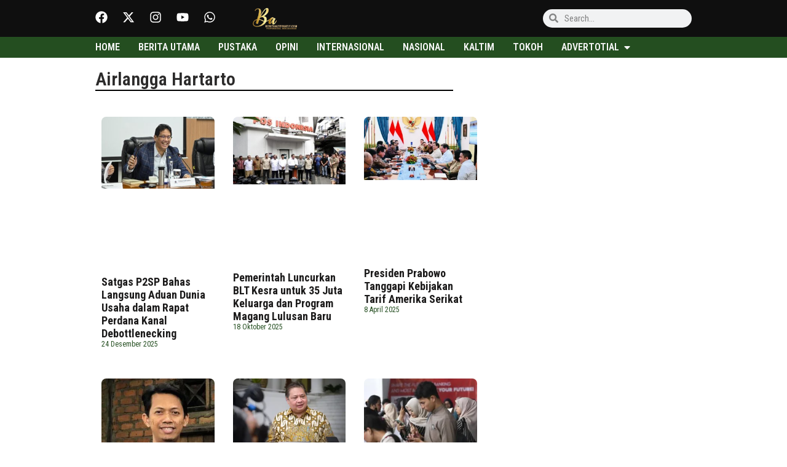

--- FILE ---
content_type: text/html; charset=UTF-8
request_url: https://www.beritaalternatif.com/tag/airlangga-hartarto/
body_size: 34235
content:
<!DOCTYPE html><html lang="id"><head><script data-no-optimize="1">var litespeed_docref=sessionStorage.getItem("litespeed_docref");litespeed_docref&&(Object.defineProperty(document,"referrer",{get:function(){return litespeed_docref}}),sessionStorage.removeItem("litespeed_docref"));</script> <meta charset="UTF-8"><meta name="viewport" content="width=device-width, initial-scale=1.0, viewport-fit=cover" /><meta name='robots' content='index, follow, max-image-preview:large, max-snippet:-1, max-video-preview:-1' /><style>img:is([sizes="auto" i], [sizes^="auto," i]) { contain-intrinsic-size: 3000px 1500px }</style><title>Airlangga Hartarto</title><link rel="canonical" href="https://www.beritaalternatif.com/tag/airlangga-hartarto/" /><meta property="og:locale" content="id_ID" /><meta property="og:type" content="article" /><meta property="og:title" content="Airlangga Hartarto" /><meta property="og:url" content="https://www.beritaalternatif.com/tag/airlangga-hartarto/" /><meta property="og:site_name" content="Berita Alternatif" /><meta property="og:image" content="https://www.beritaalternatif.com/files/2023/03/cropped-WhatsApp-Image-2023-03-28-at-4.18.55-PM.jpeg" /><meta property="og:image:width" content="512" /><meta property="og:image:height" content="512" /><meta property="og:image:type" content="image/jpeg" /><meta name="twitter:card" content="summary_large_image" /> <script type="application/ld+json" class="yoast-schema-graph">{"@context":"https://schema.org","@graph":[{"@type":"CollectionPage","@id":"https://www.beritaalternatif.com/tag/airlangga-hartarto/","url":"https://www.beritaalternatif.com/tag/airlangga-hartarto/","name":"Airlangga Hartarto","isPartOf":{"@id":"https://www.beritaalternatif.com/#website"},"primaryImageOfPage":{"@id":"https://www.beritaalternatif.com/tag/airlangga-hartarto/#primaryimage"},"image":{"@id":"https://www.beritaalternatif.com/tag/airlangga-hartarto/#primaryimage"},"thumbnailUrl":"https://www.beritaalternatif.com/files/2025/12/Watermark-Foto.jpeg","breadcrumb":{"@id":"https://www.beritaalternatif.com/tag/airlangga-hartarto/#breadcrumb"},"inLanguage":"id"},{"@type":"ImageObject","inLanguage":"id","@id":"https://www.beritaalternatif.com/tag/airlangga-hartarto/#primaryimage","url":"https://www.beritaalternatif.com/files/2025/12/Watermark-Foto.jpeg","contentUrl":"https://www.beritaalternatif.com/files/2025/12/Watermark-Foto.jpeg","width":700,"height":447,"caption":"Menteri Keuangan Purbaya Yudhi Sadewa memimpin rapat perdana Satgas P2SP bersama perwakilan kementerian/lembaga dan pelaku usaha untuk membahas pengaduan dunia usaha melalui Kanal Debottlenecking, (Kemenkeu.go.id)"},{"@type":"BreadcrumbList","@id":"https://www.beritaalternatif.com/tag/airlangga-hartarto/#breadcrumb","itemListElement":[{"@type":"ListItem","position":1,"name":"HOME","item":"https://www.beritaalternatif.com/"},{"@type":"ListItem","position":2,"name":"Airlangga Hartarto"}]},{"@type":"WebSite","@id":"https://www.beritaalternatif.com/#website","url":"https://www.beritaalternatif.com/","name":"Berita Alternatif","description":"Proporsional Mencerahkan","publisher":{"@id":"https://www.beritaalternatif.com/#organization"},"alternateName":"Berita Alternatif","potentialAction":[{"@type":"SearchAction","target":{"@type":"EntryPoint","urlTemplate":"https://www.beritaalternatif.com/?s={search_term_string}"},"query-input":{"@type":"PropertyValueSpecification","valueRequired":true,"valueName":"search_term_string"}}],"inLanguage":"id"},{"@type":"Organization","@id":"https://www.beritaalternatif.com/#organization","name":"BERITA ALTERNATIF","alternateName":"BERITA ALTERNATIF","url":"https://www.beritaalternatif.com/","logo":{"@type":"ImageObject","inLanguage":"id","@id":"https://www.beritaalternatif.com/#/schema/logo/image/","url":"https://www.beritaalternatif.com/files/2023/03/cropped-logo-ba-removebg-preview.png","contentUrl":"https://www.beritaalternatif.com/files/2023/03/cropped-logo-ba-removebg-preview.png","width":764,"height":327,"caption":"BERITA ALTERNATIF"},"image":{"@id":"https://www.beritaalternatif.com/#/schema/logo/image/"},"sameAs":["https://www.facebook.com/people/Berita-Alternatif/100076415857683/"]}]}</script> <link rel="alternate" type="application/rss+xml" title="Berita Alternatif &raquo; Feed" href="https://www.beritaalternatif.com/feed/" /><link rel="alternate" type="application/rss+xml" title="Berita Alternatif &raquo; Umpan Komentar" href="https://www.beritaalternatif.com/comments/feed/" /><link rel="alternate" type="application/rss+xml" title="Berita Alternatif &raquo; Airlangga Hartarto Umpan Tag" href="https://www.beritaalternatif.com/tag/airlangga-hartarto/feed/" />
<script id="berit-ready" type="litespeed/javascript">window.advanced_ads_ready=function(e,a){a=a||"complete";var d=function(e){return"interactive"===a?"loading"!==e:"complete"===e};d(document.readyState)?e():document.addEventListener("readystatechange",(function(a){d(a.target.readyState)&&e()}),{once:"interactive"===a})},window.advanced_ads_ready_queue=window.advanced_ads_ready_queue||[]</script> <link data-optimized="2" rel="stylesheet" href="https://www.beritaalternatif.com/app/cache/ls/css/c23584bf858e25f5f9cff27cc8755ea3.css?rnd=68697" /> <script type="litespeed/javascript">window._nslDOMReady=(function(){const executedCallbacks=new Set();return function(callback){if(executedCallbacks.has(callback))return;const wrappedCallback=function(){if(executedCallbacks.has(callback))return;executedCallbacks.add(callback);callback()};if(document.readyState==="complete"||document.readyState==="interactive"){wrappedCallback()}else{document.addEventListener("DOMContentLiteSpeedLoaded",wrappedCallback)}}})()</script><script type="litespeed/javascript" data-src="https://www.beritaalternatif.com/library/js/jquery/jquery.min.js" id="jquery-core-js"></script> <script id="advanced-ads-advanced-js-js-extra" type="litespeed/javascript">var advads_options={"blog_id":"1","privacy":{"enabled":!1,"state":"not_needed"}}</script> <meta property="fb:app_id" content="1992127897851288" /><style>.e-con.e-parent:nth-of-type(n+4):not(.e-lazyloaded):not(.e-no-lazyload),
				.e-con.e-parent:nth-of-type(n+4):not(.e-lazyloaded):not(.e-no-lazyload) * {
					background-image: none !important;
				}
				@media screen and (max-height: 1024px) {
					.e-con.e-parent:nth-of-type(n+3):not(.e-lazyloaded):not(.e-no-lazyload),
					.e-con.e-parent:nth-of-type(n+3):not(.e-lazyloaded):not(.e-no-lazyload) * {
						background-image: none !important;
					}
				}
				@media screen and (max-height: 640px) {
					.e-con.e-parent:nth-of-type(n+2):not(.e-lazyloaded):not(.e-no-lazyload),
					.e-con.e-parent:nth-of-type(n+2):not(.e-lazyloaded):not(.e-no-lazyload) * {
						background-image: none !important;
					}
				}</style><style>ins.adsbygoogle { background-color: transparent; padding: 0; }</style><link rel="icon" href="https://www.beritaalternatif.com/files/2023/03/cropped-WhatsApp-Image-2023-03-28-at-4.18.55-PM-32x32.jpeg" sizes="32x32" /><link rel="icon" href="https://www.beritaalternatif.com/files/2023/03/cropped-WhatsApp-Image-2023-03-28-at-4.18.55-PM-192x192.jpeg" sizes="192x192" /><link rel="apple-touch-icon" href="https://www.beritaalternatif.com/files/2023/03/cropped-WhatsApp-Image-2023-03-28-at-4.18.55-PM-180x180.jpeg" /><meta name="msapplication-TileImage" content="https://www.beritaalternatif.com/files/2023/03/cropped-WhatsApp-Image-2023-03-28-at-4.18.55-PM-270x270.jpeg" /> <script type="litespeed/javascript" data-src="https://www.googletagmanager.com/gtag/js?id=G-J9B4E01ZCL"></script> <script type="litespeed/javascript">window.dataLayer=window.dataLayer||[];function gtag(){dataLayer.push(arguments)}
gtag('js',new Date());gtag('config','G-J9B4E01ZCL');if(window.performance){var timeSincePageLoad=Math.round(performance.now());gtag('event','timing_complete',{'name':'load','value':timeSincePageLoad,'event_category':'JS Dependencies'})}</script> <style type="text/css">div.nsl-container[data-align="left"] {
    text-align: left;
}

div.nsl-container[data-align="center"] {
    text-align: center;
}

div.nsl-container[data-align="right"] {
    text-align: right;
}


div.nsl-container div.nsl-container-buttons a[data-plugin="nsl"] {
    text-decoration: none;
    box-shadow: none;
    border: 0;
}

div.nsl-container .nsl-container-buttons {
    display: flex;
    padding: 5px 0;
}

div.nsl-container.nsl-container-block .nsl-container-buttons {
    display: inline-grid;
    grid-template-columns: minmax(145px, auto);
}

div.nsl-container-block-fullwidth .nsl-container-buttons {
    flex-flow: column;
    align-items: center;
}

div.nsl-container-block-fullwidth .nsl-container-buttons a,
div.nsl-container-block .nsl-container-buttons a {
    flex: 1 1 auto;
    display: block;
    margin: 5px 0;
    width: 100%;
}

div.nsl-container-inline {
    margin: -5px;
    text-align: left;
}

div.nsl-container-inline .nsl-container-buttons {
    justify-content: center;
    flex-wrap: wrap;
}

div.nsl-container-inline .nsl-container-buttons a {
    margin: 5px;
    display: inline-block;
}

div.nsl-container-grid .nsl-container-buttons {
    flex-flow: row;
    align-items: center;
    flex-wrap: wrap;
}

div.nsl-container-grid .nsl-container-buttons a {
    flex: 1 1 auto;
    display: block;
    margin: 5px;
    max-width: 280px;
    width: 100%;
}

@media only screen and (min-width: 650px) {
    div.nsl-container-grid .nsl-container-buttons a {
        width: auto;
    }
}

div.nsl-container .nsl-button {
    cursor: pointer;
    vertical-align: top;
    border-radius: 4px;
}

div.nsl-container .nsl-button-default {
    color: #fff;
    display: flex;
}

div.nsl-container .nsl-button-icon {
    display: inline-block;
}

div.nsl-container .nsl-button-svg-container {
    flex: 0 0 auto;
    padding: 8px;
    display: flex;
    align-items: center;
}

div.nsl-container svg {
    height: 24px;
    width: 24px;
    vertical-align: top;
}

div.nsl-container .nsl-button-default div.nsl-button-label-container {
    margin: 0 24px 0 12px;
    padding: 10px 0;
    font-family: Helvetica, Arial, sans-serif;
    font-size: 16px;
    line-height: 20px;
    letter-spacing: .25px;
    overflow: hidden;
    text-align: center;
    text-overflow: clip;
    white-space: nowrap;
    flex: 1 1 auto;
    -webkit-font-smoothing: antialiased;
    -moz-osx-font-smoothing: grayscale;
    text-transform: none;
    display: inline-block;
}

div.nsl-container .nsl-button-google[data-skin="light"] {
    box-shadow: inset 0 0 0 1px #747775;
    color: #1f1f1f;
}

div.nsl-container .nsl-button-google[data-skin="dark"] {
    box-shadow: inset 0 0 0 1px #8E918F;
    color: #E3E3E3;
}

div.nsl-container .nsl-button-google[data-skin="neutral"] {
    color: #1F1F1F;
}

div.nsl-container .nsl-button-google div.nsl-button-label-container {
    font-family: "Roboto Medium", Roboto, Helvetica, Arial, sans-serif;
}

div.nsl-container .nsl-button-apple .nsl-button-svg-container {
    padding: 0 6px;
}

div.nsl-container .nsl-button-apple .nsl-button-svg-container svg {
    height: 40px;
    width: auto;
}

div.nsl-container .nsl-button-apple[data-skin="light"] {
    color: #000;
    box-shadow: 0 0 0 1px #000;
}

div.nsl-container .nsl-button-facebook[data-skin="white"] {
    color: #000;
    box-shadow: inset 0 0 0 1px #000;
}

div.nsl-container .nsl-button-facebook[data-skin="light"] {
    color: #1877F2;
    box-shadow: inset 0 0 0 1px #1877F2;
}

div.nsl-container .nsl-button-spotify[data-skin="white"] {
    color: #191414;
    box-shadow: inset 0 0 0 1px #191414;
}

div.nsl-container .nsl-button-apple div.nsl-button-label-container {
    font-size: 17px;
    font-family: -apple-system, BlinkMacSystemFont, "Segoe UI", Roboto, Helvetica, Arial, sans-serif, "Apple Color Emoji", "Segoe UI Emoji", "Segoe UI Symbol";
}

div.nsl-container .nsl-button-slack div.nsl-button-label-container {
    font-size: 17px;
    font-family: -apple-system, BlinkMacSystemFont, "Segoe UI", Roboto, Helvetica, Arial, sans-serif, "Apple Color Emoji", "Segoe UI Emoji", "Segoe UI Symbol";
}

div.nsl-container .nsl-button-slack[data-skin="light"] {
    color: #000000;
    box-shadow: inset 0 0 0 1px #DDDDDD;
}

div.nsl-container .nsl-button-tiktok[data-skin="light"] {
    color: #161823;
    box-shadow: 0 0 0 1px rgba(22, 24, 35, 0.12);
}


div.nsl-container .nsl-button-kakao {
    color: rgba(0, 0, 0, 0.85);
}

.nsl-clear {
    clear: both;
}

.nsl-container {
    clear: both;
}

.nsl-disabled-provider .nsl-button {
    filter: grayscale(1);
    opacity: 0.8;
}

/*Button align start*/

div.nsl-container-inline[data-align="left"] .nsl-container-buttons {
    justify-content: flex-start;
}

div.nsl-container-inline[data-align="center"] .nsl-container-buttons {
    justify-content: center;
}

div.nsl-container-inline[data-align="right"] .nsl-container-buttons {
    justify-content: flex-end;
}


div.nsl-container-grid[data-align="left"] .nsl-container-buttons {
    justify-content: flex-start;
}

div.nsl-container-grid[data-align="center"] .nsl-container-buttons {
    justify-content: center;
}

div.nsl-container-grid[data-align="right"] .nsl-container-buttons {
    justify-content: flex-end;
}

div.nsl-container-grid[data-align="space-around"] .nsl-container-buttons {
    justify-content: space-around;
}

div.nsl-container-grid[data-align="space-between"] .nsl-container-buttons {
    justify-content: space-between;
}

/* Button align end*/

/* Redirect */

#nsl-redirect-overlay {
    display: flex;
    flex-direction: column;
    justify-content: center;
    align-items: center;
    position: fixed;
    z-index: 1000000;
    left: 0;
    top: 0;
    width: 100%;
    height: 100%;
    backdrop-filter: blur(1px);
    background-color: RGBA(0, 0, 0, .32);;
}

#nsl-redirect-overlay-container {
    display: flex;
    flex-direction: column;
    justify-content: center;
    align-items: center;
    background-color: white;
    padding: 30px;
    border-radius: 10px;
}

#nsl-redirect-overlay-spinner {
    content: '';
    display: block;
    margin: 20px;
    border: 9px solid RGBA(0, 0, 0, .6);
    border-top: 9px solid #fff;
    border-radius: 50%;
    box-shadow: inset 0 0 0 1px RGBA(0, 0, 0, .6), 0 0 0 1px RGBA(0, 0, 0, .6);
    width: 40px;
    height: 40px;
    animation: nsl-loader-spin 2s linear infinite;
}

@keyframes nsl-loader-spin {
    0% {
        transform: rotate(0deg)
    }
    to {
        transform: rotate(360deg)
    }
}

#nsl-redirect-overlay-title {
    font-family: -apple-system, BlinkMacSystemFont, "Segoe UI", Roboto, Oxygen-Sans, Ubuntu, Cantarell, "Helvetica Neue", sans-serif;
    font-size: 18px;
    font-weight: bold;
    color: #3C434A;
}

#nsl-redirect-overlay-text {
    font-family: -apple-system, BlinkMacSystemFont, "Segoe UI", Roboto, Oxygen-Sans, Ubuntu, Cantarell, "Helvetica Neue", sans-serif;
    text-align: center;
    font-size: 14px;
    color: #3C434A;
}

/* Redirect END*/</style><style type="text/css">/* Notice fallback */
#nsl-notices-fallback {
    position: fixed;
    right: 10px;
    top: 10px;
    z-index: 10000;
}

.admin-bar #nsl-notices-fallback {
    top: 42px;
}

#nsl-notices-fallback > div {
    position: relative;
    background: #fff;
    border-left: 4px solid #fff;
    box-shadow: 0 1px 1px 0 rgba(0, 0, 0, .1);
    margin: 5px 15px 2px;
    padding: 1px 20px;
}

#nsl-notices-fallback > div.error {
    display: block;
    border-left-color: #dc3232;
}

#nsl-notices-fallback > div.updated {
    display: block;
    border-left-color: #46b450;
}

#nsl-notices-fallback p {
    margin: .5em 0;
    padding: 2px;
}

#nsl-notices-fallback > div:after {
    position: absolute;
    right: 5px;
    top: 5px;
    content: '\00d7';
    display: block;
    height: 16px;
    width: 16px;
    line-height: 16px;
    text-align: center;
    font-size: 20px;
    cursor: pointer;
}</style></head><body class="archive tag tag-airlangga-hartarto tag-242 wp-custom-logo wp-theme-kukarhost elementor-page-14837 elementor-default elementor-template-full-width elementor-kit-14400"><header data-elementor-type="header" data-elementor-id="14418" class="elementor elementor-14418 elementor-location-header" data-elementor-post-type="elementor_library"><div class="elementor-element elementor-element-63bf898 elementor-hidden-tablet elementor-hidden-mobile e-flex e-con-boxed e-con e-parent" data-id="63bf898" data-element_type="container" data-settings="{&quot;background_background&quot;:&quot;classic&quot;}"><div class="e-con-inner"><div class="elementor-element elementor-element-9960c7a e-con-full e-flex e-con e-child" data-id="9960c7a" data-element_type="container"><div class="elementor-element elementor-element-4476afc e-grid-align-left elementor-shape-rounded elementor-grid-0 elementor-widget elementor-widget-social-icons" data-id="4476afc" data-element_type="widget" data-widget_type="social-icons.default"><div class="elementor-social-icons-wrapper elementor-grid" role="list">
<span class="elementor-grid-item" role="listitem">
<a class="elementor-icon elementor-social-icon elementor-social-icon-facebook elementor-repeater-item-12bf08b" href="https://www.facebook.com/p/Berita-Alternatif-100076415857683/?locale=tl_PH" target="_blank">
<span class="elementor-screen-only">Facebook</span>
<svg aria-hidden="true" class="e-font-icon-svg e-fab-facebook" viewBox="0 0 512 512" xmlns="http://www.w3.org/2000/svg"><path d="M504 256C504 119 393 8 256 8S8 119 8 256c0 123.78 90.69 226.38 209.25 245V327.69h-63V256h63v-54.64c0-62.15 37-96.48 93.67-96.48 27.14 0 55.52 4.84 55.52 4.84v61h-31.28c-30.8 0-40.41 19.12-40.41 38.73V256h68.78l-11 71.69h-57.78V501C413.31 482.38 504 379.78 504 256z"></path></svg>					</a>
</span>
<span class="elementor-grid-item" role="listitem">
<a class="elementor-icon elementor-social-icon elementor-social-icon-x-twitter elementor-repeater-item-d47f850" href="https://x.com/beritalternatif" target="_blank">
<span class="elementor-screen-only">X-twitter</span>
<svg aria-hidden="true" class="e-font-icon-svg e-fab-x-twitter" viewBox="0 0 512 512" xmlns="http://www.w3.org/2000/svg"><path d="M389.2 48h70.6L305.6 224.2 487 464H345L233.7 318.6 106.5 464H35.8L200.7 275.5 26.8 48H172.4L272.9 180.9 389.2 48zM364.4 421.8h39.1L151.1 88h-42L364.4 421.8z"></path></svg>					</a>
</span>
<span class="elementor-grid-item" role="listitem">
<a class="elementor-icon elementor-social-icon elementor-social-icon-instagram elementor-repeater-item-8a619b8" href="https://www.instagram.com/beritaalternatif/" target="_blank">
<span class="elementor-screen-only">Instagram</span>
<svg aria-hidden="true" class="e-font-icon-svg e-fab-instagram" viewBox="0 0 448 512" xmlns="http://www.w3.org/2000/svg"><path d="M224.1 141c-63.6 0-114.9 51.3-114.9 114.9s51.3 114.9 114.9 114.9S339 319.5 339 255.9 287.7 141 224.1 141zm0 189.6c-41.1 0-74.7-33.5-74.7-74.7s33.5-74.7 74.7-74.7 74.7 33.5 74.7 74.7-33.6 74.7-74.7 74.7zm146.4-194.3c0 14.9-12 26.8-26.8 26.8-14.9 0-26.8-12-26.8-26.8s12-26.8 26.8-26.8 26.8 12 26.8 26.8zm76.1 27.2c-1.7-35.9-9.9-67.7-36.2-93.9-26.2-26.2-58-34.4-93.9-36.2-37-2.1-147.9-2.1-184.9 0-35.8 1.7-67.6 9.9-93.9 36.1s-34.4 58-36.2 93.9c-2.1 37-2.1 147.9 0 184.9 1.7 35.9 9.9 67.7 36.2 93.9s58 34.4 93.9 36.2c37 2.1 147.9 2.1 184.9 0 35.9-1.7 67.7-9.9 93.9-36.2 26.2-26.2 34.4-58 36.2-93.9 2.1-37 2.1-147.8 0-184.8zM398.8 388c-7.8 19.6-22.9 34.7-42.6 42.6-29.5 11.7-99.5 9-132.1 9s-102.7 2.6-132.1-9c-19.6-7.8-34.7-22.9-42.6-42.6-11.7-29.5-9-99.5-9-132.1s-2.6-102.7 9-132.1c7.8-19.6 22.9-34.7 42.6-42.6 29.5-11.7 99.5-9 132.1-9s102.7-2.6 132.1 9c19.6 7.8 34.7 22.9 42.6 42.6 11.7 29.5 9 99.5 9 132.1s2.7 102.7-9 132.1z"></path></svg>					</a>
</span>
<span class="elementor-grid-item" role="listitem">
<a class="elementor-icon elementor-social-icon elementor-social-icon-youtube elementor-repeater-item-43aab70" href="https://www.youtube.com/@beritaalternatif04" target="_blank">
<span class="elementor-screen-only">Youtube</span>
<svg aria-hidden="true" class="e-font-icon-svg e-fab-youtube" viewBox="0 0 576 512" xmlns="http://www.w3.org/2000/svg"><path d="M549.655 124.083c-6.281-23.65-24.787-42.276-48.284-48.597C458.781 64 288 64 288 64S117.22 64 74.629 75.486c-23.497 6.322-42.003 24.947-48.284 48.597-11.412 42.867-11.412 132.305-11.412 132.305s0 89.438 11.412 132.305c6.281 23.65 24.787 41.5 48.284 47.821C117.22 448 288 448 288 448s170.78 0 213.371-11.486c23.497-6.321 42.003-24.171 48.284-47.821 11.412-42.867 11.412-132.305 11.412-132.305s0-89.438-11.412-132.305zm-317.51 213.508V175.185l142.739 81.205-142.739 81.201z"></path></svg>					</a>
</span>
<span class="elementor-grid-item" role="listitem">
<a class="elementor-icon elementor-social-icon elementor-social-icon-whatsapp elementor-repeater-item-833b22d" href="https://wa.me/6285173458430" target="_blank">
<span class="elementor-screen-only">Whatsapp</span>
<svg aria-hidden="true" class="e-font-icon-svg e-fab-whatsapp" viewBox="0 0 448 512" xmlns="http://www.w3.org/2000/svg"><path d="M380.9 97.1C339 55.1 283.2 32 223.9 32c-122.4 0-222 99.6-222 222 0 39.1 10.2 77.3 29.6 111L0 480l117.7-30.9c32.4 17.7 68.9 27 106.1 27h.1c122.3 0 224.1-99.6 224.1-222 0-59.3-25.2-115-67.1-157zm-157 341.6c-33.2 0-65.7-8.9-94-25.7l-6.7-4-69.8 18.3L72 359.2l-4.4-7c-18.5-29.4-28.2-63.3-28.2-98.2 0-101.7 82.8-184.5 184.6-184.5 49.3 0 95.6 19.2 130.4 54.1 34.8 34.9 56.2 81.2 56.1 130.5 0 101.8-84.9 184.6-186.6 184.6zm101.2-138.2c-5.5-2.8-32.8-16.2-37.9-18-5.1-1.9-8.8-2.8-12.5 2.8-3.7 5.6-14.3 18-17.6 21.8-3.2 3.7-6.5 4.2-12 1.4-32.6-16.3-54-29.1-75.5-66-5.7-9.8 5.7-9.1 16.3-30.3 1.8-3.7.9-6.9-.5-9.7-1.4-2.8-12.5-30.1-17.1-41.2-4.5-10.8-9.1-9.3-12.5-9.5-3.2-.2-6.9-.2-10.6-.2-3.7 0-9.7 1.4-14.8 6.9-5.1 5.6-19.4 19-19.4 46.3 0 27.3 19.9 53.7 22.6 57.4 2.8 3.7 39.1 59.7 94.8 83.8 35.2 15.2 49 16.5 66.6 13.9 10.7-1.6 32.8-13.4 37.4-26.4 4.6-13 4.6-24.1 3.2-26.4-1.3-2.5-5-3.9-10.5-6.6z"></path></svg>					</a>
</span></div></div></div><div class="elementor-element elementor-element-9ea5914 e-con-full e-flex e-con e-child" data-id="9ea5914" data-element_type="container"><div class="elementor-element elementor-element-e2c06ec elementor-widget__width-initial logo-ba elementor-widget elementor-widget-theme-site-logo elementor-widget-image" data-id="e2c06ec" data-element_type="widget" data-widget_type="theme-site-logo.default">
<a href="https://www.beritaalternatif.com">
<img width="300" height="128" src="https://www.beritaalternatif.com/files/2023/03/cropped-logo-ba-removebg-preview-300x128.png.webp" class="attachment-medium size-medium wp-image-11022" alt="" srcset="https://www.beritaalternatif.com/files/2023/03/cropped-logo-ba-removebg-preview-300x128.png.webp 300w, https://www.beritaalternatif.com/files/2023/03/cropped-logo-ba-removebg-preview-760x327.png.webp 760w, https://www.beritaalternatif.com/files/2023/03/cropped-logo-ba-removebg-preview-585x250.png.webp 585w, https://www.beritaalternatif.com/files/2023/03/cropped-logo-ba-removebg-preview.png.webp 764w" sizes="(max-width: 300px) 100vw, 300px" />				</a></div><div class="elementor-element elementor-element-b4a3ce8 elementor-widget__width-initial logo-amsi elementor-invisible elementor-widget elementor-widget-image" data-id="b4a3ce8" data-element_type="widget" data-settings="{&quot;_animation&quot;:&quot;tada&quot;}" data-widget_type="image.default">
<a href="https://amsi.or.id/wilayah/anggota/12/kalimantan-timur" target="_blank">
<img width="174" height="53" src="https://www.beritaalternatif.com/files/2023/05/logo-amsi2.png.webp" class="attachment-medium size-medium wp-image-34596" alt="" />								</a></div></div><div class="elementor-element elementor-element-24d5db0 e-con-full e-flex e-con e-child" data-id="24d5db0" data-element_type="container"><div class="elementor-element elementor-element-a2e9c64 elementor-search-form--skin-minimal elementor-widget elementor-widget-search-form" data-id="a2e9c64" data-element_type="widget" data-settings="{&quot;skin&quot;:&quot;minimal&quot;}" data-widget_type="search-form.default">
<search role="search"><form class="elementor-search-form" action="https://www.beritaalternatif.com" method="get"><div class="elementor-search-form__container">
<label class="elementor-screen-only" for="elementor-search-form-a2e9c64">Search</label><div class="elementor-search-form__icon"><div class="e-font-icon-svg-container"><svg aria-hidden="true" class="e-font-icon-svg e-fas-search" viewBox="0 0 512 512" xmlns="http://www.w3.org/2000/svg"><path d="M505 442.7L405.3 343c-4.5-4.5-10.6-7-17-7H372c27.6-35.3 44-79.7 44-128C416 93.1 322.9 0 208 0S0 93.1 0 208s93.1 208 208 208c48.3 0 92.7-16.4 128-44v16.3c0 6.4 2.5 12.5 7 17l99.7 99.7c9.4 9.4 24.6 9.4 33.9 0l28.3-28.3c9.4-9.4 9.4-24.6.1-34zM208 336c-70.7 0-128-57.2-128-128 0-70.7 57.2-128 128-128 70.7 0 128 57.2 128 128 0 70.7-57.2 128-128 128z"></path></svg></div>							<span class="elementor-screen-only">Search</span></div>
<input id="elementor-search-form-a2e9c64" placeholder="Search..." class="elementor-search-form__input" type="search" name="s" value=""></div></form>
</search></div></div></div></div><div class="elementor-element elementor-element-94fdc72 elementor-hidden-desktop e-flex e-con-boxed e-con e-parent" data-id="94fdc72" data-element_type="container" data-settings="{&quot;background_background&quot;:&quot;classic&quot;}"><div class="e-con-inner"><div class="elementor-element elementor-element-efd94e9 e-con-full no-lazy-mobile e-flex e-con e-child" data-id="efd94e9" data-element_type="container"><div class="elementor-element elementor-element-0bb7f0c elementor-widget-mobile__width-initial elementor-widget-tablet__width-initial logo-ba-m elementor-widget elementor-widget-theme-site-logo elementor-widget-image" data-id="0bb7f0c" data-element_type="widget" data-widget_type="theme-site-logo.default">
<a href="https://www.beritaalternatif.com">
<img width="300" height="128" src="https://www.beritaalternatif.com/files/2023/03/cropped-logo-ba-removebg-preview-300x128.png.webp" class="attachment-medium size-medium wp-image-11022" alt="" srcset="https://www.beritaalternatif.com/files/2023/03/cropped-logo-ba-removebg-preview-300x128.png.webp 300w, https://www.beritaalternatif.com/files/2023/03/cropped-logo-ba-removebg-preview-760x327.png.webp 760w, https://www.beritaalternatif.com/files/2023/03/cropped-logo-ba-removebg-preview-585x250.png.webp 585w, https://www.beritaalternatif.com/files/2023/03/cropped-logo-ba-removebg-preview.png.webp 764w" sizes="(max-width: 300px) 100vw, 300px" />				</a></div><div class="elementor-element elementor-element-abf08fe elementor-widget-mobile__width-initial logo-amsi-m elementor-widget elementor-widget-image" data-id="abf08fe" data-element_type="widget" data-settings="{&quot;_animation_mobile&quot;:&quot;tada&quot;,&quot;_animation_tablet&quot;:&quot;tada&quot;}" data-widget_type="image.default">
<a href="https://amsi.or.id" target="_blank">
<img width="174" height="53" src="https://www.beritaalternatif.com/files/2023/05/logo-amsi2.png.webp" class="attachment-medium size-medium wp-image-34596" alt="" />								</a></div></div><div class="elementor-element elementor-element-86316a4 e-con-full e-flex e-con e-child" data-id="86316a4" data-element_type="container"><div class="elementor-element elementor-element-8cccb79 elementor-search-form--skin-minimal elementor-hidden-tablet elementor-hidden-mobile elementor-widget elementor-widget-search-form" data-id="8cccb79" data-element_type="widget" data-settings="{&quot;skin&quot;:&quot;minimal&quot;}" data-widget_type="search-form.default">
<search role="search"><form class="elementor-search-form" action="https://www.beritaalternatif.com" method="get"><div class="elementor-search-form__container">
<label class="elementor-screen-only" for="elementor-search-form-8cccb79">Search</label><div class="elementor-search-form__icon"><div class="e-font-icon-svg-container"><svg aria-hidden="true" class="e-font-icon-svg e-fas-search" viewBox="0 0 512 512" xmlns="http://www.w3.org/2000/svg"><path d="M505 442.7L405.3 343c-4.5-4.5-10.6-7-17-7H372c27.6-35.3 44-79.7 44-128C416 93.1 322.9 0 208 0S0 93.1 0 208s93.1 208 208 208c48.3 0 92.7-16.4 128-44v16.3c0 6.4 2.5 12.5 7 17l99.7 99.7c9.4 9.4 24.6 9.4 33.9 0l28.3-28.3c9.4-9.4 9.4-24.6.1-34zM208 336c-70.7 0-128-57.2-128-128 0-70.7 57.2-128 128-128 70.7 0 128 57.2 128 128 0 70.7-57.2 128-128 128z"></path></svg></div>							<span class="elementor-screen-only">Search</span></div>
<input id="elementor-search-form-8cccb79" placeholder="Search..." class="elementor-search-form__input" type="search" name="s" value=""></div></form>
</search></div><div class="elementor-element elementor-element-be53bdf elementor-search-form--skin-full_screen elementor-widget-tablet__width-auto elementor-widget elementor-widget-search-form" data-id="be53bdf" data-element_type="widget" data-settings="{&quot;skin&quot;:&quot;full_screen&quot;}" data-widget_type="search-form.default">
<search role="search"><form class="elementor-search-form" action="https://www.beritaalternatif.com" method="get"><div class="elementor-search-form__toggle" role="button" tabindex="0" aria-label="Search"><div class="e-font-icon-svg-container"><svg aria-hidden="true" class="e-font-icon-svg e-fas-search" viewBox="0 0 512 512" xmlns="http://www.w3.org/2000/svg"><path d="M505 442.7L405.3 343c-4.5-4.5-10.6-7-17-7H372c27.6-35.3 44-79.7 44-128C416 93.1 322.9 0 208 0S0 93.1 0 208s93.1 208 208 208c48.3 0 92.7-16.4 128-44v16.3c0 6.4 2.5 12.5 7 17l99.7 99.7c9.4 9.4 24.6 9.4 33.9 0l28.3-28.3c9.4-9.4 9.4-24.6.1-34zM208 336c-70.7 0-128-57.2-128-128 0-70.7 57.2-128 128-128 70.7 0 128 57.2 128 128 0 70.7-57.2 128-128 128z"></path></svg></div></div><div class="elementor-search-form__container">
<label class="elementor-screen-only" for="elementor-search-form-be53bdf">Search</label>
<input id="elementor-search-form-be53bdf" placeholder="Search..." class="elementor-search-form__input" type="search" name="s" value=""><div class="dialog-lightbox-close-button dialog-close-button" role="button" tabindex="0" aria-label="Close this search box.">
<svg aria-hidden="true" class="e-font-icon-svg e-eicon-close" viewBox="0 0 1000 1000" xmlns="http://www.w3.org/2000/svg"><path d="M742 167L500 408 258 167C246 154 233 150 217 150 196 150 179 158 167 167 154 179 150 196 150 212 150 229 154 242 171 254L408 500 167 742C138 771 138 800 167 829 196 858 225 858 254 829L496 587 738 829C750 842 767 846 783 846 800 846 817 842 829 829 842 817 846 804 846 783 846 767 842 750 829 737L588 500 833 258C863 229 863 200 833 171 804 137 775 137 742 167Z"></path></svg></div></div></form>
</search></div></div></div></div><nav class="elementor-element elementor-element-2b70fdd e-flex e-con-boxed e-con e-parent" data-id="2b70fdd" data-element_type="container" data-settings="{&quot;background_background&quot;:&quot;classic&quot;,&quot;sticky&quot;:&quot;top&quot;,&quot;sticky_on&quot;:[&quot;desktop&quot;,&quot;tablet&quot;,&quot;mobile&quot;],&quot;sticky_offset&quot;:0,&quot;sticky_effects_offset&quot;:0,&quot;sticky_anchor_link_offset&quot;:0}"><div class="e-con-inner"><div class="elementor-element elementor-element-964272c e-n-menu-none e-full_width e-n-menu-layout-horizontal elementor-widget elementor-widget-n-menu" data-id="964272c" data-element_type="widget" data-settings="{&quot;menu_items&quot;:[{&quot;item_title&quot;:&quot;HOME&quot;,&quot;_id&quot;:&quot;ed48d48&quot;,&quot;item_link&quot;:{&quot;url&quot;:&quot;https:\/\/beritaalternatif.com&quot;,&quot;is_external&quot;:&quot;&quot;,&quot;nofollow&quot;:&quot;&quot;,&quot;custom_attributes&quot;:&quot;&quot;},&quot;item_dropdown_content&quot;:&quot;no&quot;,&quot;item_icon&quot;:{&quot;value&quot;:&quot;&quot;,&quot;library&quot;:&quot;&quot;},&quot;item_icon_active&quot;:null,&quot;element_id&quot;:&quot;&quot;},{&quot;item_title&quot;:&quot;BERITA UTAMA&quot;,&quot;__dynamic__&quot;:{&quot;item_link&quot;:&quot;[elementor-tag id=\&quot;f859436\&quot; name=\&quot;internal-url\&quot; settings=\&quot;%7B%22type%22%3A%22taxonomy%22%2C%22taxonomy_id%22%3A%22436%22%7D\&quot;]&quot;},&quot;_id&quot;:&quot;73caba6&quot;,&quot;item_link&quot;:{&quot;url&quot;:&quot;https:\/\/www.beritaalternatif.com\/berita-utama\/&quot;,&quot;is_external&quot;:&quot;&quot;,&quot;nofollow&quot;:&quot;&quot;,&quot;custom_attributes&quot;:&quot;&quot;},&quot;item_dropdown_content&quot;:&quot;no&quot;,&quot;item_icon&quot;:{&quot;value&quot;:&quot;&quot;,&quot;library&quot;:&quot;&quot;},&quot;item_icon_active&quot;:null,&quot;element_id&quot;:&quot;&quot;},{&quot;item_title&quot;:&quot;PUSTAKA&quot;,&quot;_id&quot;:&quot;f2dc10d&quot;,&quot;__dynamic__&quot;:[],&quot;item_dropdown_content&quot;:&quot;&quot;,&quot;item_link&quot;:{&quot;url&quot;:&quot;https:\/\/www.beritaalternatif.com\/pustaka\/&quot;,&quot;is_external&quot;:&quot;&quot;,&quot;nofollow&quot;:&quot;&quot;,&quot;custom_attributes&quot;:&quot;&quot;},&quot;item_icon&quot;:{&quot;value&quot;:&quot;&quot;,&quot;library&quot;:&quot;&quot;},&quot;item_icon_active&quot;:null,&quot;element_id&quot;:&quot;&quot;},{&quot;_id&quot;:&quot;5586105&quot;,&quot;item_title&quot;:&quot;OPINI&quot;,&quot;__dynamic__&quot;:{&quot;item_link&quot;:&quot;[elementor-tag id=\&quot;993fee2\&quot; name=\&quot;internal-url\&quot; settings=\&quot;%7B%22type%22%3A%22taxonomy%22%2C%22taxonomy_id%22%3A%2288%22%7D\&quot;]&quot;},&quot;item_link&quot;:{&quot;url&quot;:&quot;https:\/\/www.beritaalternatif.com\/opini\/&quot;,&quot;is_external&quot;:&quot;&quot;,&quot;nofollow&quot;:&quot;&quot;,&quot;custom_attributes&quot;:&quot;&quot;},&quot;item_dropdown_content&quot;:&quot;no&quot;,&quot;item_icon&quot;:{&quot;value&quot;:&quot;&quot;,&quot;library&quot;:&quot;&quot;},&quot;item_icon_active&quot;:null,&quot;element_id&quot;:&quot;&quot;},{&quot;item_title&quot;:&quot;INTERNASIONAL&quot;,&quot;__dynamic__&quot;:{&quot;item_link&quot;:&quot;[elementor-tag id=\&quot;f859436\&quot; name=\&quot;internal-url\&quot; settings=\&quot;%7B%22type%22%3A%22taxonomy%22%2C%22taxonomy_id%22%3A%2232%22%7D\&quot;]&quot;},&quot;_id&quot;:&quot;4ccce4a&quot;,&quot;item_link&quot;:{&quot;url&quot;:&quot;https:\/\/www.beritaalternatif.com\/internasional\/&quot;,&quot;is_external&quot;:&quot;&quot;,&quot;nofollow&quot;:&quot;&quot;,&quot;custom_attributes&quot;:&quot;&quot;},&quot;item_dropdown_content&quot;:&quot;no&quot;,&quot;item_icon&quot;:{&quot;value&quot;:&quot;&quot;,&quot;library&quot;:&quot;&quot;},&quot;item_icon_active&quot;:null,&quot;element_id&quot;:&quot;&quot;},{&quot;item_title&quot;:&quot;NASIONAL&quot;,&quot;_id&quot;:&quot;d14b431&quot;,&quot;__dynamic__&quot;:{&quot;item_link&quot;:&quot;[elementor-tag id=\&quot;989b364\&quot; name=\&quot;internal-url\&quot; settings=\&quot;%7B%22type%22%3A%22taxonomy%22%2C%22taxonomy_id%22%3A%2229%22%7D\&quot;]&quot;},&quot;item_link&quot;:{&quot;url&quot;:&quot;https:\/\/www.beritaalternatif.com\/nasional\/&quot;,&quot;is_external&quot;:&quot;&quot;,&quot;nofollow&quot;:&quot;&quot;,&quot;custom_attributes&quot;:&quot;&quot;},&quot;item_dropdown_content&quot;:&quot;no&quot;,&quot;item_icon&quot;:{&quot;value&quot;:&quot;&quot;,&quot;library&quot;:&quot;&quot;},&quot;item_icon_active&quot;:null,&quot;element_id&quot;:&quot;&quot;},{&quot;_id&quot;:&quot;638ed17&quot;,&quot;item_title&quot;:&quot;KALTIM&quot;,&quot;item_dropdown_content&quot;:&quot;&quot;,&quot;__dynamic__&quot;:{&quot;item_link&quot;:&quot;[elementor-tag id=\&quot;ca3907f\&quot; name=\&quot;internal-url\&quot; settings=\&quot;%7B%22type%22%3A%22taxonomy%22%2C%22taxonomy_id%22%3A%223%22%7D\&quot;]&quot;},&quot;item_link&quot;:{&quot;url&quot;:&quot;https:\/\/www.beritaalternatif.com\/berita-kalimantan-timur\/&quot;,&quot;is_external&quot;:&quot;&quot;,&quot;nofollow&quot;:&quot;&quot;,&quot;custom_attributes&quot;:&quot;&quot;},&quot;item_icon&quot;:{&quot;value&quot;:&quot;&quot;,&quot;library&quot;:&quot;&quot;},&quot;item_icon_active&quot;:null,&quot;element_id&quot;:&quot;&quot;},{&quot;_id&quot;:&quot;42aaa66&quot;,&quot;item_title&quot;:&quot;TOKOH&quot;,&quot;__dynamic__&quot;:{&quot;item_link&quot;:&quot;[elementor-tag id=\&quot;2465e78\&quot; name=\&quot;internal-url\&quot; settings=\&quot;%7B%22type%22%3A%22taxonomy%22%2C%22taxonomy_id%22%3A%22355%22%7D\&quot;]&quot;},&quot;item_link&quot;:{&quot;url&quot;:&quot;https:\/\/www.beritaalternatif.com\/tokoh\/&quot;,&quot;is_external&quot;:&quot;&quot;,&quot;nofollow&quot;:&quot;&quot;,&quot;custom_attributes&quot;:&quot;&quot;},&quot;item_dropdown_content&quot;:&quot;no&quot;,&quot;item_icon&quot;:{&quot;value&quot;:&quot;&quot;,&quot;library&quot;:&quot;&quot;},&quot;item_icon_active&quot;:null,&quot;element_id&quot;:&quot;&quot;},{&quot;_id&quot;:&quot;6477579&quot;,&quot;item_title&quot;:&quot;ADVERTOTIAL&quot;,&quot;item_dropdown_content&quot;:&quot;yes&quot;,&quot;__dynamic__&quot;:{&quot;item_link&quot;:&quot;[elementor-tag id=\&quot;397105c\&quot; name=\&quot;internal-url\&quot; settings=\&quot;%7B%22type%22%3A%22taxonomy%22%2C%22taxonomy_id%22%3A%222197%22%7D\&quot;]&quot;},&quot;item_link&quot;:{&quot;url&quot;:&quot;https:\/\/www.beritaalternatif.com\/advertorial\/&quot;,&quot;is_external&quot;:&quot;&quot;,&quot;nofollow&quot;:&quot;&quot;,&quot;custom_attributes&quot;:&quot;&quot;},&quot;item_icon&quot;:{&quot;value&quot;:&quot;&quot;,&quot;library&quot;:&quot;&quot;},&quot;item_icon_active&quot;:null,&quot;element_id&quot;:&quot;&quot;}],&quot;horizontal_scroll&quot;:&quot;enable&quot;,&quot;breakpoint_selector&quot;:&quot;none&quot;,&quot;open_animation&quot;:&quot;fadeIn&quot;,&quot;content_width&quot;:&quot;full_width&quot;,&quot;item_layout&quot;:&quot;horizontal&quot;,&quot;open_on&quot;:&quot;hover&quot;,&quot;menu_item_title_distance_from_content&quot;:{&quot;unit&quot;:&quot;px&quot;,&quot;size&quot;:0,&quot;sizes&quot;:[]},&quot;menu_item_title_distance_from_content_tablet&quot;:{&quot;unit&quot;:&quot;px&quot;,&quot;size&quot;:&quot;&quot;,&quot;sizes&quot;:[]},&quot;menu_item_title_distance_from_content_mobile&quot;:{&quot;unit&quot;:&quot;px&quot;,&quot;size&quot;:&quot;&quot;,&quot;sizes&quot;:[]}}" data-widget_type="mega-menu.default"><nav class="e-n-menu" data-widget-number="157" aria-label="Menu">
<button class="e-n-menu-toggle" id="menu-toggle-157" aria-haspopup="true" aria-expanded="false" aria-controls="menubar-157" aria-label="Menu Toggle">
<span class="e-n-menu-toggle-icon e-open">
<svg class="e-font-icon-svg e-eicon-menu-bar" viewBox="0 0 1000 1000" xmlns="http://www.w3.org/2000/svg"><path d="M104 333H896C929 333 958 304 958 271S929 208 896 208H104C71 208 42 237 42 271S71 333 104 333ZM104 583H896C929 583 958 554 958 521S929 458 896 458H104C71 458 42 487 42 521S71 583 104 583ZM104 833H896C929 833 958 804 958 771S929 708 896 708H104C71 708 42 737 42 771S71 833 104 833Z"></path></svg>			</span>
<span class="e-n-menu-toggle-icon e-close">
<svg class="e-font-icon-svg e-eicon-close" viewBox="0 0 1000 1000" xmlns="http://www.w3.org/2000/svg"><path d="M742 167L500 408 258 167C246 154 233 150 217 150 196 150 179 158 167 167 154 179 150 196 150 212 150 229 154 242 171 254L408 500 167 742C138 771 138 800 167 829 196 858 225 858 254 829L496 587 738 829C750 842 767 846 783 846 800 846 817 842 829 829 842 817 846 804 846 783 846 767 842 750 829 737L588 500 833 258C863 229 863 200 833 171 804 137 775 137 742 167Z"></path></svg>			</span>
</button><div class="e-n-menu-wrapper" id="menubar-157" aria-labelledby="menu-toggle-157"><ul class="e-n-menu-heading"><li class="e-n-menu-item"><div id="e-n-menu-title-1571" class="e-n-menu-title">
<a class="e-n-menu-title-container e-focus e-link" href="https://beritaalternatif.com">												<span class="e-n-menu-title-text">
HOME						</span>
</a></div></li><li class="e-n-menu-item"><div id="e-n-menu-title-1572" class="e-n-menu-title">
<a class="e-n-menu-title-container e-focus e-link" href="https://www.beritaalternatif.com/berita-utama/">												<span class="e-n-menu-title-text">
BERITA UTAMA						</span>
</a></div></li><li class="e-n-menu-item"><div id="e-n-menu-title-1573" class="e-n-menu-title">
<a class="e-n-menu-title-container e-focus e-link" href="https://www.beritaalternatif.com/pustaka/">												<span class="e-n-menu-title-text">
PUSTAKA						</span>
</a></div></li><li class="e-n-menu-item"><div id="e-n-menu-title-1574" class="e-n-menu-title">
<a class="e-n-menu-title-container e-focus e-link" href="https://www.beritaalternatif.com/opini/">												<span class="e-n-menu-title-text">
OPINI						</span>
</a></div></li><li class="e-n-menu-item"><div id="e-n-menu-title-1575" class="e-n-menu-title">
<a class="e-n-menu-title-container e-focus e-link" href="https://www.beritaalternatif.com/internasional/">												<span class="e-n-menu-title-text">
INTERNASIONAL						</span>
</a></div></li><li class="e-n-menu-item"><div id="e-n-menu-title-1576" class="e-n-menu-title">
<a class="e-n-menu-title-container e-focus e-link" href="https://www.beritaalternatif.com/nasional/">												<span class="e-n-menu-title-text">
NASIONAL						</span>
</a></div></li><li class="e-n-menu-item"><div id="e-n-menu-title-1577" class="e-n-menu-title">
<a class="e-n-menu-title-container e-focus e-link" href="https://www.beritaalternatif.com/berita-kalimantan-timur/">												<span class="e-n-menu-title-text">
KALTIM						</span>
</a></div></li><li class="e-n-menu-item"><div id="e-n-menu-title-1578" class="e-n-menu-title">
<a class="e-n-menu-title-container e-focus e-link" href="https://www.beritaalternatif.com/tokoh/">												<span class="e-n-menu-title-text">
TOKOH						</span>
</a></div></li><li class="e-n-menu-item"><div id="e-n-menu-title-1579" class="e-n-menu-title">
<a class="e-n-menu-title-container e-focus e-link" href="https://www.beritaalternatif.com/advertorial/">												<span class="e-n-menu-title-text">
ADVERTOTIAL						</span>
</a>											<button id="e-n-menu-dropdown-icon-1579" class="e-n-menu-dropdown-icon e-focus" data-tab-index="9" aria-haspopup="true" aria-expanded="false" aria-controls="e-n-menu-content-1579" >
<span class="e-n-menu-dropdown-icon-opened">
<svg aria-hidden="true" class="e-font-icon-svg e-fas-caret-up" viewBox="0 0 320 512" xmlns="http://www.w3.org/2000/svg"><path d="M288.662 352H31.338c-17.818 0-26.741-21.543-14.142-34.142l128.662-128.662c7.81-7.81 20.474-7.81 28.284 0l128.662 128.662c12.6 12.599 3.676 34.142-14.142 34.142z"></path></svg>								<span class="elementor-screen-only">Close ADVERTOTIAL</span>
</span>
<span class="e-n-menu-dropdown-icon-closed">
<svg aria-hidden="true" class="e-font-icon-svg e-fas-caret-down" viewBox="0 0 320 512" xmlns="http://www.w3.org/2000/svg"><path d="M31.3 192h257.3c17.8 0 26.7 21.5 14.1 34.1L174.1 354.8c-7.8 7.8-20.5 7.8-28.3 0L17.2 226.1C4.6 213.5 13.5 192 31.3 192z"></path></svg>								<span class="elementor-screen-only">Open ADVERTOTIAL</span>
</span>
</button></div><div class="e-n-menu-content"><div id="e-n-menu-content-1579" data-tab-index="9" aria-labelledby="e-n-menu-dropdown-icon-1579" class="elementor-element elementor-element-231b30e e-flex e-con-boxed e-con e-child" data-id="231b30e" data-element_type="container" data-settings="{&quot;background_background&quot;:&quot;classic&quot;}"><div class="e-con-inner"><div class="elementor-element elementor-element-7786420 elementor-widget__width-initial elementor-widget elementor-widget-nav-menu" data-id="7786420" data-element_type="widget" data-settings="{&quot;layout&quot;:&quot;dropdown&quot;,&quot;submenu_icon&quot;:{&quot;value&quot;:&quot;&lt;svg aria-hidden=\&quot;true\&quot; class=\&quot;e-font-icon-svg e-fas-caret-down\&quot; viewBox=\&quot;0 0 320 512\&quot; xmlns=\&quot;http:\/\/www.w3.org\/2000\/svg\&quot;&gt;&lt;path d=\&quot;M31.3 192h257.3c17.8 0 26.7 21.5 14.1 34.1L174.1 354.8c-7.8 7.8-20.5 7.8-28.3 0L17.2 226.1C4.6 213.5 13.5 192 31.3 192z\&quot;&gt;&lt;\/path&gt;&lt;\/svg&gt;&quot;,&quot;library&quot;:&quot;fa-solid&quot;}}" data-widget_type="nav-menu.default"><nav class="elementor-nav-menu--dropdown elementor-nav-menu__container" aria-hidden="true"><ul id="menu-2-7786420" class="elementor-nav-menu"><li class="menu-item menu-item-type-taxonomy menu-item-object-category menu-item-29972"><a href="https://www.beritaalternatif.com/advertorial/berita-pendidikan-kukar/" class="elementor-item" tabindex="-1">DISDIKBUD KUKAR</a></li><li class="menu-item menu-item-type-taxonomy menu-item-object-category menu-item-29973"><a href="https://www.beritaalternatif.com/advertorial/diskominfo-kaltim/" class="elementor-item" tabindex="-1">DISKOMINFO KALTIM</a></li><li class="menu-item menu-item-type-taxonomy menu-item-object-category menu-item-29974"><a href="https://www.beritaalternatif.com/advertorial/diskominfo-kukar/" class="elementor-item" tabindex="-1">DISKOMINFO KUKAR</a></li><li class="menu-item menu-item-type-taxonomy menu-item-object-category menu-item-42952"><a href="https://www.beritaalternatif.com/advertorial/diskominfo-kutim/" class="elementor-item" tabindex="-1">DISKOMINFO KUTIM</a></li><li class="menu-item menu-item-type-taxonomy menu-item-object-category menu-item-29975"><a href="https://www.beritaalternatif.com/advertorial/diskopukm-kukar/" class="elementor-item" tabindex="-1">DISKOP DAN UKM KUKAR</a></li><li class="menu-item menu-item-type-taxonomy menu-item-object-category menu-item-29976"><a href="https://www.beritaalternatif.com/advertorial/dispora-kukar/" class="elementor-item" tabindex="-1">DISPORA KUKAR</a></li><li class="menu-item menu-item-type-taxonomy menu-item-object-category menu-item-29977"><a href="https://www.beritaalternatif.com/advertorial/dpk-kaltim/" class="elementor-item" tabindex="-1">DPK KALTIM</a></li><li class="menu-item menu-item-type-taxonomy menu-item-object-category menu-item-29978"><a href="https://www.beritaalternatif.com/advertorial/dprd-kaltim/" class="elementor-item" tabindex="-1">DPRD KALTIM</a></li><li class="menu-item menu-item-type-taxonomy menu-item-object-category menu-item-29979"><a href="https://www.beritaalternatif.com/advertorial/dprd-kukar/" class="elementor-item" tabindex="-1">DPRD KUKAR</a></li><li class="menu-item menu-item-type-taxonomy menu-item-object-category menu-item-29980"><a href="https://www.beritaalternatif.com/advertorial/dprd-kutim/" class="elementor-item" tabindex="-1">DPRD KUTIM</a></li><li class="menu-item menu-item-type-taxonomy menu-item-object-category menu-item-31601"><a href="https://www.beritaalternatif.com/advertorial/kpu-kukar/" class="elementor-item" tabindex="-1">KPU KUKAR</a></li></ul></nav></div></div></div></div></li></ul></div></nav></div></div></nav><div class="elementor-element elementor-element-23e7ecd e-con-full e-flex e-con e-parent" data-id="23e7ecd" data-element_type="container" data-settings="{&quot;position&quot;:&quot;fixed&quot;}"><div class="elementor-element elementor-element-dd2bb4e elementor-view-stacked elementor-shape-rounded elementor-widget elementor-widget-icon" data-id="dd2bb4e" data-element_type="widget" id="tombol" data-widget_type="icon.default"><div class="elementor-icon-wrapper"><div class="elementor-icon">
<svg aria-hidden="true" class="e-font-icon-svg e-fas-arrow-up" viewBox="0 0 448 512" xmlns="http://www.w3.org/2000/svg"><path d="M34.9 289.5l-22.2-22.2c-9.4-9.4-9.4-24.6 0-33.9L207 39c9.4-9.4 24.6-9.4 33.9 0l194.3 194.3c9.4 9.4 9.4 24.6 0 33.9L413 289.4c-9.5 9.5-25 9.3-34.3-.4L264 168.6V456c0 13.3-10.7 24-24 24h-32c-13.3 0-24-10.7-24-24V168.6L69.2 289.1c-9.3 9.8-24.8 10-34.3.4z"></path></svg></div></div></div></div><div class="elementor-element elementor-element-b0f9c0c e-flex e-con-boxed e-con e-parent" data-id="b0f9c0c" data-element_type="container"><div class="e-con-inner"><div class="elementor-element elementor-element-bd17947 elementor-widget elementor-widget-shortcode" data-id="bd17947" data-element_type="widget" data-widget_type="shortcode.default"><div class="elementor-shortcode"></div></div></div></div><div class="elementor-element elementor-element-f035186 e-flex e-con-boxed e-con e-parent" data-id="f035186" data-element_type="container"><div class="e-con-inner"><div class="elementor-element elementor-element-6e24d43 elementor-widget elementor-widget-shortcode" data-id="6e24d43" data-element_type="widget" data-widget_type="shortcode.default"><div class="elementor-shortcode"></div></div></div></div></header><div data-elementor-type="archive" data-elementor-id="14837" class="elementor elementor-14837 elementor-location-archive" data-elementor-post-type="elementor_library"><div class="elementor-element elementor-element-7fbed5a e-flex e-con-boxed e-con e-parent" data-id="7fbed5a" data-element_type="container"><div class="e-con-inner"><div class="elementor-element elementor-element-0f9d7ed elementor-widget elementor-widget-theme-archive-title elementor-page-title elementor-widget-heading" data-id="0f9d7ed" data-element_type="widget" data-widget_type="theme-archive-title.default"><h1 class="elementor-heading-title elementor-size-default">Airlangga Hartarto</h1></div><div class="elementor-element elementor-element-75786b7 elementor-widget-divider--view-line elementor-widget elementor-widget-divider" data-id="75786b7" data-element_type="widget" data-widget_type="divider.default"><div class="elementor-divider">
<span class="elementor-divider-separator">
</span></div></div></div></div><div class="elementor-element elementor-element-b52018d e-flex e-con-boxed e-con e-parent" data-id="b52018d" data-element_type="container"><div class="e-con-inner"><div class="elementor-element elementor-element-1da525d e-con-full e-flex e-con e-child" data-id="1da525d" data-element_type="container"><div class="elementor-element elementor-element-dc0f919 elementor-hidden-mobile elementor-grid-3 elementor-grid-tablet-2 elementor-grid-mobile-1 elementor-posts--thumbnail-top load-more-align-center elementor-widget elementor-widget-archive-posts" data-id="dc0f919" data-element_type="widget" data-settings="{&quot;pagination_type&quot;:&quot;load_more_on_click&quot;,&quot;archive_classic_columns&quot;:&quot;3&quot;,&quot;archive_classic_columns_tablet&quot;:&quot;2&quot;,&quot;archive_classic_columns_mobile&quot;:&quot;1&quot;,&quot;archive_classic_row_gap&quot;:{&quot;unit&quot;:&quot;px&quot;,&quot;size&quot;:35,&quot;sizes&quot;:[]},&quot;archive_classic_row_gap_tablet&quot;:{&quot;unit&quot;:&quot;px&quot;,&quot;size&quot;:&quot;&quot;,&quot;sizes&quot;:[]},&quot;archive_classic_row_gap_mobile&quot;:{&quot;unit&quot;:&quot;px&quot;,&quot;size&quot;:&quot;&quot;,&quot;sizes&quot;:[]},&quot;load_more_spinner&quot;:{&quot;value&quot;:&quot;fas fa-spinner&quot;,&quot;library&quot;:&quot;fa-solid&quot;}}" data-widget_type="archive-posts.archive_classic"><div class="elementor-posts-container elementor-posts elementor-posts--skin-classic elementor-grid" role="list"><article class="elementor-post elementor-grid-item post-43789 post type-post status-publish format-standard has-post-thumbnail hentry category-nasional tag-airlangga-hartarto tag-kemenkeu tag-p2sp tag-psel tag-purbaya-yudhi-sadewa" role="listitem">
<a class="elementor-post__thumbnail__link" href="https://www.beritaalternatif.com/satgas-p2sp-bahas-langsung-aduan-dunia-usaha-dalam-rapat-perdana-kanal-debottlenecking/" tabindex="-1" ><div class="elementor-post__thumbnail"><img data-lazyloaded="1" src="[data-uri]" fetchpriority="high" width="300" height="192" data-src="https://www.beritaalternatif.com/files/2025/12/Watermark-Foto-300x192.jpeg" class="attachment-medium size-medium wp-image-43790" alt="" /></div>
</a><div class="elementor-post__text"><h3 class="elementor-post__title">
<a href="https://www.beritaalternatif.com/satgas-p2sp-bahas-langsung-aduan-dunia-usaha-dalam-rapat-perdana-kanal-debottlenecking/" >
Satgas P2SP Bahas Langsung Aduan Dunia Usaha dalam Rapat Perdana Kanal Debottlenecking			</a></h3><div class="elementor-post__meta-data">
<span class="elementor-post-date">
24 Desember 2025		</span></div></div></article><article class="elementor-post elementor-grid-item post-41607 post type-post status-publish format-standard has-post-thumbnail hentry category-nasional tag-afriansyah-noor tag-airlangga-hartarto tag-bank-indonesia tag-blt tag-blt-kesra tag-kpm tag-saifullah-yusuf tag-teddy-indra-wijaya" role="listitem">
<a class="elementor-post__thumbnail__link" href="https://www.beritaalternatif.com/pemerintah-luncurkan-blt-kesra-untuk-35-juta-keluarga-dan-program-magang-lulusan-baru/" tabindex="-1" ><div class="elementor-post__thumbnail"><img data-lazyloaded="1" src="[data-uri]" loading="lazy" width="300" height="180" data-src="https://www.beritaalternatif.com/files/2025/10/BLT-300x180.jpg" class="attachment-medium size-medium wp-image-41608" alt="" /></div>
</a><div class="elementor-post__text"><h3 class="elementor-post__title">
<a href="https://www.beritaalternatif.com/pemerintah-luncurkan-blt-kesra-untuk-35-juta-keluarga-dan-program-magang-lulusan-baru/" >
Pemerintah Luncurkan BLT Kesra untuk 35 Juta Keluarga dan Program Magang Lulusan Baru			</a></h3><div class="elementor-post__meta-data">
<span class="elementor-post-date">
18 Oktober 2025		</span></div></div></article><article class="elementor-post elementor-grid-item post-36126 post type-post status-publish format-standard has-post-thumbnail hentry category-nasional tag-airlangga-hartarto tag-amerika-serikat tag-bapindo tag-berita-terkini-internasional-dan-indonesia-hari-ini tag-mandiri tag-prabowo-subianto tag-presiden-prabowo" role="listitem">
<a class="elementor-post__thumbnail__link" href="https://www.beritaalternatif.com/presiden-prabowo-tanggapi-kebijakan-tarif-amerika-serikat/" tabindex="-1" ><div class="elementor-post__thumbnail"><img data-lazyloaded="1" src="[data-uri]" loading="lazy" width="300" height="169" data-src="https://www.beritaalternatif.com/files/2025/04/PRESIDEN-300x169.webp" class="attachment-medium size-medium wp-image-36128" alt="" /></div>
</a><div class="elementor-post__text"><h3 class="elementor-post__title">
<a href="https://www.beritaalternatif.com/presiden-prabowo-tanggapi-kebijakan-tarif-amerika-serikat/" >
Presiden Prabowo Tanggapi Kebijakan Tarif Amerika Serikat			</a></h3><div class="elementor-post__meta-data">
<span class="elementor-post-date">
8 April 2025		</span></div></div></article><article class="elementor-post elementor-grid-item post-27324 post type-post status-publish format-standard has-post-thumbnail hentry category-kutai-kartanegara tag-airlangga-hartarto tag-apbd-kukar tag-dpr-ri tag-dprd-kukar tag-hendy-yuzar tag-kukar-idaman tag-pemkab-kukar tag-rpm-kukar tag-sunggono" role="listitem">
<a class="elementor-post__thumbnail__link" href="https://www.beritaalternatif.com/sekda-kukar-sebut-anggaran-perjalanan-dinas-tak-bisa-dirasionalisasi-hendy-yuzar-sebaiknya-dihemat-atau-dibatalkan/" tabindex="-1" ><div class="elementor-post__thumbnail"><img data-lazyloaded="1" src="[data-uri]" loading="lazy" width="300" height="235" data-src="https://www.beritaalternatif.com/files/2024/04/RPM-300x235.jpeg.webp" class="attachment-medium size-medium wp-image-27325" alt="" /></div>
</a><div class="elementor-post__text"><h3 class="elementor-post__title">
<a href="https://www.beritaalternatif.com/sekda-kukar-sebut-anggaran-perjalanan-dinas-tak-bisa-dirasionalisasi-hendy-yuzar-sebaiknya-dihemat-atau-dibatalkan/" >
Sekda Kukar Sebut Anggaran Perjalanan Dinas Tak Bisa Dirasionalisasi, Hendy Yuzar: Sebaiknya Dihemat atau Dibatalkan!			</a></h3><div class="elementor-post__meta-data">
<span class="elementor-post-date">
20 April 2024		</span></div></div></article><article class="elementor-post elementor-grid-item post-17633 post type-post status-publish format-standard has-post-thumbnail hentry category-nasional tag-airlangga-hartarto tag-bahlil-lahadalia tag-capres tag-cawapres tag-golkar tag-luhut-binsar-panjaitan tag-munaslub" role="listitem">
<a class="elementor-post__thumbnail__link" href="https://www.beritaalternatif.com/ketum-golkar-beri-cap-bajak-laut-ke-para-pengusul-munaslub/" tabindex="-1" ><div class="elementor-post__thumbnail"><img data-lazyloaded="1" src="[data-uri]" loading="lazy" width="300" height="175" data-src="https://www.beritaalternatif.com/files/2023/08/GOLKAR-300x175.png.webp" class="attachment-medium size-medium wp-image-17634" alt="" /></div>
</a><div class="elementor-post__text"><h3 class="elementor-post__title">
<a href="https://www.beritaalternatif.com/ketum-golkar-beri-cap-bajak-laut-ke-para-pengusul-munaslub/" >
Ketum Golkar Beri Cap Bajak Laut ke Para Pengusul Munaslub			</a></h3><div class="elementor-post__meta-data">
<span class="elementor-post-date">
9 Agustus 2023		</span></div></div></article><article class="elementor-post elementor-grid-item post-9859 post type-post status-publish format-standard has-post-thumbnail hentry category-ekonomi-makro tag-airlangga-hartarto tag-ekonomi tag-ekonomi-makro tag-featured tag-investasi tag-news tag-pengangguran tag-pma" role="listitem">
<a class="elementor-post__thumbnail__link" href="https://www.beritaalternatif.com/investasi-meningkat-pada-tahun-2022-angka-pengangguran-tak-kunjung-turun/" tabindex="-1" ><div class="elementor-post__thumbnail"><img data-lazyloaded="1" src="[data-uri]" loading="lazy" width="300" height="200" data-src="https://www.beritaalternatif.com/files/2023/02/images-18-300x200.jpeg.webp" class="attachment-medium size-medium wp-image-9860" alt="" /></div>
</a><div class="elementor-post__text"><h3 class="elementor-post__title">
<a href="https://www.beritaalternatif.com/investasi-meningkat-pada-tahun-2022-angka-pengangguran-tak-kunjung-turun/" >
Investasi Meningkat pada Tahun 2022, Angka Pengangguran Tak Kunjung Turun			</a></h3><div class="elementor-post__meta-data">
<span class="elementor-post-date">
24 Februari 2023		</span></div></div></article><article class="elementor-post elementor-grid-item post-6725 post type-post status-publish format-standard has-post-thumbnail hentry category-nasional tag-adi-prayitno tag-airlangga-hartarto tag-featured tag-gerindra tag-indonesia tag-nasional tag-news tag-pan tag-pdip tag-pkb tag-prabowo" role="listitem">
<a class="elementor-post__thumbnail__link" href="https://www.beritaalternatif.com/poros-koalisi/" tabindex="-1" ><div class="elementor-post__thumbnail"><img data-lazyloaded="1" src="[data-uri]" loading="lazy" width="300" height="202" data-src="https://www.beritaalternatif.com/files/2022/08/PEMILU-300x202.jpg.webp" class="attachment-medium size-medium wp-image-6726" alt="" /></div>
</a><div class="elementor-post__text"><h3 class="elementor-post__title">
<a href="https://www.beritaalternatif.com/poros-koalisi/" >
Pengamat Prediksi akan Terbentuk Empat Poros Koalisi di Pemilu 2024			</a></h3><div class="elementor-post__meta-data">
<span class="elementor-post-date">
20 Agustus 2022		</span></div></div></article><article class="elementor-post elementor-grid-item post-4921 post type-post status-publish format-standard has-post-thumbnail hentry category-ekonomi-makro tag-airlangga-hartarto tag-bank-indonesia tag-ekonomi-indonesia tag-ekonomi-makro tag-featured tag-inflasi tag-news tag-pertumbuhan-ekonomi" role="listitem">
<a class="elementor-post__thumbnail__link" href="https://www.beritaalternatif.com/ekonomi-indonesia/" tabindex="-1" ><div class="elementor-post__thumbnail"><img data-lazyloaded="1" src="[data-uri]" loading="lazy" width="300" height="168" data-src="https://www.beritaalternatif.com/files/2022/05/images-17.jpeg.webp" class="attachment-medium size-medium wp-image-4922" alt="" /></div>
</a><div class="elementor-post__text"><h3 class="elementor-post__title">
<a href="https://www.beritaalternatif.com/ekonomi-indonesia/" >
Ekonomi Indonesia Tumbuh 5,01 Persen pada Kuartal Pertama 2022			</a></h3><div class="elementor-post__meta-data">
<span class="elementor-post-date">
13 Mei 2022		</span></div></div></article><article class="elementor-post elementor-grid-item post-513 post type-post status-publish format-standard has-post-thumbnail hentry category-nasional tag-airlangga-hartarto tag-beritaalternatif-com tag-ekonomi tag-faisal-basri tag-indonesia tag-jokowi tag-pajak" role="listitem">
<a class="elementor-post__thumbnail__link" href="https://www.beritaalternatif.com/ekonom-cukong-nakal-dorong-jokowi-tiga-periode-untuk-dapatkan-pengampunan-pajak/" tabindex="-1" ><div class="elementor-post__thumbnail"><img data-lazyloaded="1" src="[data-uri]" loading="lazy" width="300" height="173" data-src="https://www.beritaalternatif.com/files/2021/07/EKONOM-1-300x173.jpg" class="attachment-medium size-medium wp-image-514" alt="" /></div>
</a><div class="elementor-post__text"><h3 class="elementor-post__title">
<a href="https://www.beritaalternatif.com/ekonom-cukong-nakal-dorong-jokowi-tiga-periode-untuk-dapatkan-pengampunan-pajak/" >
Ekonom: Cukong Nakal Dorong Jokowi Tiga Periode untuk Dapatkan Pengampunan Pajak			</a></h3><div class="elementor-post__meta-data">
<span class="elementor-post-date">
5 Juli 2021		</span></div></div></article></div>
<span class="e-load-more-spinner">
<svg aria-hidden="true" class="e-font-icon-svg e-fas-spinner" viewBox="0 0 512 512" xmlns="http://www.w3.org/2000/svg"><path d="M304 48c0 26.51-21.49 48-48 48s-48-21.49-48-48 21.49-48 48-48 48 21.49 48 48zm-48 368c-26.51 0-48 21.49-48 48s21.49 48 48 48 48-21.49 48-48-21.49-48-48-48zm208-208c-26.51 0-48 21.49-48 48s21.49 48 48 48 48-21.49 48-48-21.49-48-48-48zM96 256c0-26.51-21.49-48-48-48S0 229.49 0 256s21.49 48 48 48 48-21.49 48-48zm12.922 99.078c-26.51 0-48 21.49-48 48s21.49 48 48 48 48-21.49 48-48c0-26.509-21.491-48-48-48zm294.156 0c-26.51 0-48 21.49-48 48s21.49 48 48 48 48-21.49 48-48c0-26.509-21.49-48-48-48zM108.922 60.922c-26.51 0-48 21.49-48 48s21.49 48 48 48 48-21.49 48-48-21.491-48-48-48z"></path></svg>			</span></div><div class="elementor-element elementor-element-c4fdeba elementor-posts--thumbnail-left elementor-hidden-desktop elementor-hidden-tablet elementor-grid-3 elementor-grid-tablet-2 elementor-grid-mobile-1 load-more-align-center elementor-widget elementor-widget-archive-posts" data-id="c4fdeba" data-element_type="widget" data-settings="{&quot;pagination_type&quot;:&quot;load_more_on_click&quot;,&quot;archive_classic_columns&quot;:&quot;3&quot;,&quot;archive_classic_columns_tablet&quot;:&quot;2&quot;,&quot;archive_classic_columns_mobile&quot;:&quot;1&quot;,&quot;archive_classic_row_gap&quot;:{&quot;unit&quot;:&quot;px&quot;,&quot;size&quot;:35,&quot;sizes&quot;:[]},&quot;archive_classic_row_gap_tablet&quot;:{&quot;unit&quot;:&quot;px&quot;,&quot;size&quot;:&quot;&quot;,&quot;sizes&quot;:[]},&quot;archive_classic_row_gap_mobile&quot;:{&quot;unit&quot;:&quot;px&quot;,&quot;size&quot;:&quot;&quot;,&quot;sizes&quot;:[]},&quot;load_more_spinner&quot;:{&quot;value&quot;:&quot;fas fa-spinner&quot;,&quot;library&quot;:&quot;fa-solid&quot;}}" data-widget_type="archive-posts.archive_classic"><div class="elementor-posts-container elementor-posts elementor-posts--skin-classic elementor-grid" role="list"><article class="elementor-post elementor-grid-item post-43789 post type-post status-publish format-standard has-post-thumbnail hentry category-nasional tag-airlangga-hartarto tag-kemenkeu tag-p2sp tag-psel tag-purbaya-yudhi-sadewa" role="listitem">
<a class="elementor-post__thumbnail__link" href="https://www.beritaalternatif.com/satgas-p2sp-bahas-langsung-aduan-dunia-usaha-dalam-rapat-perdana-kanal-debottlenecking/" tabindex="-1" ><div class="elementor-post__thumbnail"><img data-lazyloaded="1" src="[data-uri]" fetchpriority="high" width="300" height="192" data-src="https://www.beritaalternatif.com/files/2025/12/Watermark-Foto-300x192.jpeg" class="attachment-medium size-medium wp-image-43790" alt="" /></div>
</a><div class="elementor-post__text"><h3 class="elementor-post__title">
<a href="https://www.beritaalternatif.com/satgas-p2sp-bahas-langsung-aduan-dunia-usaha-dalam-rapat-perdana-kanal-debottlenecking/" >
Satgas P2SP Bahas Langsung Aduan Dunia Usaha dalam Rapat Perdana Kanal Debottlenecking			</a></h3><div class="elementor-post__meta-data">
<span class="elementor-post-date">
24 Desember 2025		</span></div></div></article><article class="elementor-post elementor-grid-item post-41607 post type-post status-publish format-standard has-post-thumbnail hentry category-nasional tag-afriansyah-noor tag-airlangga-hartarto tag-bank-indonesia tag-blt tag-blt-kesra tag-kpm tag-saifullah-yusuf tag-teddy-indra-wijaya" role="listitem">
<a class="elementor-post__thumbnail__link" href="https://www.beritaalternatif.com/pemerintah-luncurkan-blt-kesra-untuk-35-juta-keluarga-dan-program-magang-lulusan-baru/" tabindex="-1" ><div class="elementor-post__thumbnail"><img data-lazyloaded="1" src="[data-uri]" loading="lazy" width="300" height="180" data-src="https://www.beritaalternatif.com/files/2025/10/BLT-300x180.jpg" class="attachment-medium size-medium wp-image-41608" alt="" /></div>
</a><div class="elementor-post__text"><h3 class="elementor-post__title">
<a href="https://www.beritaalternatif.com/pemerintah-luncurkan-blt-kesra-untuk-35-juta-keluarga-dan-program-magang-lulusan-baru/" >
Pemerintah Luncurkan BLT Kesra untuk 35 Juta Keluarga dan Program Magang Lulusan Baru			</a></h3><div class="elementor-post__meta-data">
<span class="elementor-post-date">
18 Oktober 2025		</span></div></div></article><article class="elementor-post elementor-grid-item post-36126 post type-post status-publish format-standard has-post-thumbnail hentry category-nasional tag-airlangga-hartarto tag-amerika-serikat tag-bapindo tag-berita-terkini-internasional-dan-indonesia-hari-ini tag-mandiri tag-prabowo-subianto tag-presiden-prabowo" role="listitem">
<a class="elementor-post__thumbnail__link" href="https://www.beritaalternatif.com/presiden-prabowo-tanggapi-kebijakan-tarif-amerika-serikat/" tabindex="-1" ><div class="elementor-post__thumbnail"><img data-lazyloaded="1" src="[data-uri]" loading="lazy" width="300" height="169" data-src="https://www.beritaalternatif.com/files/2025/04/PRESIDEN-300x169.webp" class="attachment-medium size-medium wp-image-36128" alt="" /></div>
</a><div class="elementor-post__text"><h3 class="elementor-post__title">
<a href="https://www.beritaalternatif.com/presiden-prabowo-tanggapi-kebijakan-tarif-amerika-serikat/" >
Presiden Prabowo Tanggapi Kebijakan Tarif Amerika Serikat			</a></h3><div class="elementor-post__meta-data">
<span class="elementor-post-date">
8 April 2025		</span></div></div></article><article class="elementor-post elementor-grid-item post-27324 post type-post status-publish format-standard has-post-thumbnail hentry category-kutai-kartanegara tag-airlangga-hartarto tag-apbd-kukar tag-dpr-ri tag-dprd-kukar tag-hendy-yuzar tag-kukar-idaman tag-pemkab-kukar tag-rpm-kukar tag-sunggono" role="listitem">
<a class="elementor-post__thumbnail__link" href="https://www.beritaalternatif.com/sekda-kukar-sebut-anggaran-perjalanan-dinas-tak-bisa-dirasionalisasi-hendy-yuzar-sebaiknya-dihemat-atau-dibatalkan/" tabindex="-1" ><div class="elementor-post__thumbnail"><img data-lazyloaded="1" src="[data-uri]" loading="lazy" width="300" height="235" data-src="https://www.beritaalternatif.com/files/2024/04/RPM-300x235.jpeg.webp" class="attachment-medium size-medium wp-image-27325" alt="" /></div>
</a><div class="elementor-post__text"><h3 class="elementor-post__title">
<a href="https://www.beritaalternatif.com/sekda-kukar-sebut-anggaran-perjalanan-dinas-tak-bisa-dirasionalisasi-hendy-yuzar-sebaiknya-dihemat-atau-dibatalkan/" >
Sekda Kukar Sebut Anggaran Perjalanan Dinas Tak Bisa Dirasionalisasi, Hendy Yuzar: Sebaiknya Dihemat atau Dibatalkan!			</a></h3><div class="elementor-post__meta-data">
<span class="elementor-post-date">
20 April 2024		</span></div></div></article><article class="elementor-post elementor-grid-item post-17633 post type-post status-publish format-standard has-post-thumbnail hentry category-nasional tag-airlangga-hartarto tag-bahlil-lahadalia tag-capres tag-cawapres tag-golkar tag-luhut-binsar-panjaitan tag-munaslub" role="listitem">
<a class="elementor-post__thumbnail__link" href="https://www.beritaalternatif.com/ketum-golkar-beri-cap-bajak-laut-ke-para-pengusul-munaslub/" tabindex="-1" ><div class="elementor-post__thumbnail"><img data-lazyloaded="1" src="[data-uri]" loading="lazy" width="300" height="175" data-src="https://www.beritaalternatif.com/files/2023/08/GOLKAR-300x175.png.webp" class="attachment-medium size-medium wp-image-17634" alt="" /></div>
</a><div class="elementor-post__text"><h3 class="elementor-post__title">
<a href="https://www.beritaalternatif.com/ketum-golkar-beri-cap-bajak-laut-ke-para-pengusul-munaslub/" >
Ketum Golkar Beri Cap Bajak Laut ke Para Pengusul Munaslub			</a></h3><div class="elementor-post__meta-data">
<span class="elementor-post-date">
9 Agustus 2023		</span></div></div></article><article class="elementor-post elementor-grid-item post-9859 post type-post status-publish format-standard has-post-thumbnail hentry category-ekonomi-makro tag-airlangga-hartarto tag-ekonomi tag-ekonomi-makro tag-featured tag-investasi tag-news tag-pengangguran tag-pma" role="listitem">
<a class="elementor-post__thumbnail__link" href="https://www.beritaalternatif.com/investasi-meningkat-pada-tahun-2022-angka-pengangguran-tak-kunjung-turun/" tabindex="-1" ><div class="elementor-post__thumbnail"><img data-lazyloaded="1" src="[data-uri]" loading="lazy" width="300" height="200" data-src="https://www.beritaalternatif.com/files/2023/02/images-18-300x200.jpeg.webp" class="attachment-medium size-medium wp-image-9860" alt="" /></div>
</a><div class="elementor-post__text"><h3 class="elementor-post__title">
<a href="https://www.beritaalternatif.com/investasi-meningkat-pada-tahun-2022-angka-pengangguran-tak-kunjung-turun/" >
Investasi Meningkat pada Tahun 2022, Angka Pengangguran Tak Kunjung Turun			</a></h3><div class="elementor-post__meta-data">
<span class="elementor-post-date">
24 Februari 2023		</span></div></div></article><article class="elementor-post elementor-grid-item post-6725 post type-post status-publish format-standard has-post-thumbnail hentry category-nasional tag-adi-prayitno tag-airlangga-hartarto tag-featured tag-gerindra tag-indonesia tag-nasional tag-news tag-pan tag-pdip tag-pkb tag-prabowo" role="listitem">
<a class="elementor-post__thumbnail__link" href="https://www.beritaalternatif.com/poros-koalisi/" tabindex="-1" ><div class="elementor-post__thumbnail"><img data-lazyloaded="1" src="[data-uri]" loading="lazy" width="300" height="202" data-src="https://www.beritaalternatif.com/files/2022/08/PEMILU-300x202.jpg.webp" class="attachment-medium size-medium wp-image-6726" alt="" /></div>
</a><div class="elementor-post__text"><h3 class="elementor-post__title">
<a href="https://www.beritaalternatif.com/poros-koalisi/" >
Pengamat Prediksi akan Terbentuk Empat Poros Koalisi di Pemilu 2024			</a></h3><div class="elementor-post__meta-data">
<span class="elementor-post-date">
20 Agustus 2022		</span></div></div></article><article class="elementor-post elementor-grid-item post-4921 post type-post status-publish format-standard has-post-thumbnail hentry category-ekonomi-makro tag-airlangga-hartarto tag-bank-indonesia tag-ekonomi-indonesia tag-ekonomi-makro tag-featured tag-inflasi tag-news tag-pertumbuhan-ekonomi" role="listitem">
<a class="elementor-post__thumbnail__link" href="https://www.beritaalternatif.com/ekonomi-indonesia/" tabindex="-1" ><div class="elementor-post__thumbnail"><img data-lazyloaded="1" src="[data-uri]" loading="lazy" width="300" height="168" data-src="https://www.beritaalternatif.com/files/2022/05/images-17.jpeg.webp" class="attachment-medium size-medium wp-image-4922" alt="" /></div>
</a><div class="elementor-post__text"><h3 class="elementor-post__title">
<a href="https://www.beritaalternatif.com/ekonomi-indonesia/" >
Ekonomi Indonesia Tumbuh 5,01 Persen pada Kuartal Pertama 2022			</a></h3><div class="elementor-post__meta-data">
<span class="elementor-post-date">
13 Mei 2022		</span></div></div></article><article class="elementor-post elementor-grid-item post-513 post type-post status-publish format-standard has-post-thumbnail hentry category-nasional tag-airlangga-hartarto tag-beritaalternatif-com tag-ekonomi tag-faisal-basri tag-indonesia tag-jokowi tag-pajak" role="listitem">
<a class="elementor-post__thumbnail__link" href="https://www.beritaalternatif.com/ekonom-cukong-nakal-dorong-jokowi-tiga-periode-untuk-dapatkan-pengampunan-pajak/" tabindex="-1" ><div class="elementor-post__thumbnail"><img data-lazyloaded="1" src="[data-uri]" loading="lazy" width="300" height="173" data-src="https://www.beritaalternatif.com/files/2021/07/EKONOM-1-300x173.jpg" class="attachment-medium size-medium wp-image-514" alt="" /></div>
</a><div class="elementor-post__text"><h3 class="elementor-post__title">
<a href="https://www.beritaalternatif.com/ekonom-cukong-nakal-dorong-jokowi-tiga-periode-untuk-dapatkan-pengampunan-pajak/" >
Ekonom: Cukong Nakal Dorong Jokowi Tiga Periode untuk Dapatkan Pengampunan Pajak			</a></h3><div class="elementor-post__meta-data">
<span class="elementor-post-date">
5 Juli 2021		</span></div></div></article></div>
<span class="e-load-more-spinner">
<svg aria-hidden="true" class="e-font-icon-svg e-fas-spinner" viewBox="0 0 512 512" xmlns="http://www.w3.org/2000/svg"><path d="M304 48c0 26.51-21.49 48-48 48s-48-21.49-48-48 21.49-48 48-48 48 21.49 48 48zm-48 368c-26.51 0-48 21.49-48 48s21.49 48 48 48 48-21.49 48-48-21.49-48-48-48zm208-208c-26.51 0-48 21.49-48 48s21.49 48 48 48 48-21.49 48-48-21.49-48-48-48zM96 256c0-26.51-21.49-48-48-48S0 229.49 0 256s21.49 48 48 48 48-21.49 48-48zm12.922 99.078c-26.51 0-48 21.49-48 48s21.49 48 48 48 48-21.49 48-48c0-26.509-21.491-48-48-48zm294.156 0c-26.51 0-48 21.49-48 48s21.49 48 48 48 48-21.49 48-48c0-26.509-21.49-48-48-48zM108.922 60.922c-26.51 0-48 21.49-48 48s21.49 48 48 48 48-21.49 48-48-21.491-48-48-48z"></path></svg>			</span></div><div class="elementor-element elementor-element-3b4237c elementor-widget elementor-widget-spacer" data-id="3b4237c" data-element_type="widget" data-widget_type="spacer.default"><div class="elementor-spacer"><div class="elementor-spacer-inner"></div></div></div></div><div class="elementor-element elementor-element-e213009 e-con-full e-flex e-con e-child" data-id="e213009" data-element_type="container"><div class="elementor-element elementor-element-298066b elementor-widget elementor-widget-shortcode" data-id="298066b" data-element_type="widget" data-widget_type="shortcode.default"><div class="elementor-shortcode"></div></div></div></div></div><div class="elementor-element elementor-element-f8d10de e-flex e-con-boxed e-con e-parent" data-id="f8d10de" data-element_type="container"><div class="e-con-inner"></div></div></div><footer data-elementor-type="footer" data-elementor-id="14515" class="elementor elementor-14515 elementor-location-footer" data-elementor-post-type="elementor_library"><div class="elementor-element elementor-element-1516097 e-flex e-con-boxed e-con e-parent" data-id="1516097" data-element_type="container" data-settings="{&quot;background_background&quot;:&quot;classic&quot;}"><div class="e-con-inner"><div class="elementor-element elementor-element-894d904 e-con-full e-flex e-con e-child" data-id="894d904" data-element_type="container"><div class="elementor-element elementor-element-4f140da elementor-widget-mobile__width-initial elementor-widget__width-initial elementor-widget elementor-widget-image" data-id="4f140da" data-element_type="widget" data-widget_type="image.default">
<a href="https://www.beritaalternatif.com">
<img data-lazyloaded="1" src="[data-uri]" loading="lazy" width="300" height="113" data-src="https://www.beritaalternatif.com/files/2023/04/BackgroundEraser_20230402_224029611-300x113.png.webp" class="attachment-medium size-medium wp-image-13547" alt="" data-srcset="https://www.beritaalternatif.com/files/2023/04/BackgroundEraser_20230402_224029611-300x113.png.webp 300w, https://www.beritaalternatif.com/files/2023/04/BackgroundEraser_20230402_224029611-1024x387.png.webp 1024w, https://www.beritaalternatif.com/files/2023/04/BackgroundEraser_20230402_224029611-768x290.png.webp 768w, https://www.beritaalternatif.com/files/2023/04/BackgroundEraser_20230402_224029611-960x363.png.webp 960w, https://www.beritaalternatif.com/files/2023/04/BackgroundEraser_20230402_224029611-1059x400.png.webp 1059w, https://www.beritaalternatif.com/files/2023/04/BackgroundEraser_20230402_224029611-585x221.png.webp 585w, https://www.beritaalternatif.com/files/2023/04/BackgroundEraser_20230402_224029611.png.webp 1080w" data-sizes="(max-width: 300px) 100vw, 300px" />								</a></div><div class="elementor-element elementor-element-2b79c1d elementor-widget__width-initial elementor-widget-mobile__width-initial elementor-widget elementor-widget-image" data-id="2b79c1d" data-element_type="widget" data-widget_type="image.default">
<a href="https://amsi.or.id/wilayah/anggota/12/kalimantan-timur" target="_blank">
<img data-lazyloaded="1" src="[data-uri]" loading="lazy" width="294" height="90" data-src="https://www.beritaalternatif.com/files/2023/05/logoamsi.png.webp" class="attachment-medium size-medium wp-image-34570" alt="" />								</a></div><div class="elementor-element elementor-element-ba0e633 elementor-widget elementor-widget-text-editor" data-id="ba0e633" data-element_type="widget" data-widget_type="text-editor.default"><p>Sebagai bagian dari komitmen terhadap standar jurnalisme yang akurat, berimbang, dan berintegritas, Berita Alternatif tergabung dalam <strong data-start="668" data-end="709">Asosiasi Media Siber Indonesia (AMSI)</strong>. Keanggotaan ini merupakan bentuk tanggung jawab kami dalam menjalankan prinsip-prinsip kode etik jurnalistik, serta turut berkontribusi dalam ekosistem pers digital yang sehat dan terpercaya di Indonesia.</p></div></div><div class="elementor-element elementor-element-2783f6f e-con-full e-flex e-con e-child" data-id="2783f6f" data-element_type="container"><div class="elementor-element elementor-element-c8c19ce elementor-widget elementor-widget-heading" data-id="c8c19ce" data-element_type="widget" data-widget_type="heading.default"><h2 class="elementor-heading-title elementor-size-default">PEDOMAN</h2></div><div class="elementor-element elementor-element-28eaa71 elementor-nav-menu--dropdown-none elementor-nav-menu__align-start elementor-widget elementor-widget-nav-menu" data-id="28eaa71" data-element_type="widget" data-settings="{&quot;layout&quot;:&quot;vertical&quot;,&quot;submenu_icon&quot;:{&quot;value&quot;:&quot;&lt;svg aria-hidden=\&quot;true\&quot; class=\&quot;e-font-icon-svg e-fas-caret-down\&quot; viewBox=\&quot;0 0 320 512\&quot; xmlns=\&quot;http:\/\/www.w3.org\/2000\/svg\&quot;&gt;&lt;path d=\&quot;M31.3 192h257.3c17.8 0 26.7 21.5 14.1 34.1L174.1 354.8c-7.8 7.8-20.5 7.8-28.3 0L17.2 226.1C4.6 213.5 13.5 192 31.3 192z\&quot;&gt;&lt;\/path&gt;&lt;\/svg&gt;&quot;,&quot;library&quot;:&quot;fa-solid&quot;}}" data-widget_type="nav-menu.default"><nav aria-label="Menu" class="elementor-nav-menu--main elementor-nav-menu__container elementor-nav-menu--layout-vertical e--pointer-none"><ul id="menu-1-28eaa71" class="elementor-nav-menu sm-vertical"><li class="menu-item menu-item-type-post_type menu-item-object-page menu-item-30208"><a href="https://www.beritaalternatif.com/sop-perlindungan-wartawan/" class="elementor-item">SOP Perlindungan Wartawan</a></li><li class="menu-item menu-item-type-post_type menu-item-object-page menu-item-26285"><a href="https://www.beritaalternatif.com/pedoman-media-cyber/" class="elementor-item">Pedoman Media Cyber</a></li><li class="menu-item menu-item-type-post_type menu-item-object-page menu-item-26284"><a href="https://www.beritaalternatif.com/kode-etik-jurnalistik/" class="elementor-item">Kode Etik Jurnalistik</a></li><li class="menu-item menu-item-type-post_type menu-item-object-page menu-item-26287"><a href="https://www.beritaalternatif.com/tentang-kami/" class="elementor-item">Tentang Kami</a></li><li class="menu-item menu-item-type-post_type menu-item-object-page menu-item-privacy-policy menu-item-38994"><a rel="privacy-policy" href="https://www.beritaalternatif.com/disclaimer-dan-kebijakan-privasi-www-beritaalternatif-com/" class="elementor-item">Disclaimer</a></li><li class="menu-item menu-item-type-post_type menu-item-object-page menu-item-26286"><a href="https://www.beritaalternatif.com/redaksi/" class="elementor-item">Redaksi</a></li></ul></nav><nav class="elementor-nav-menu--dropdown elementor-nav-menu__container" aria-hidden="true"><ul id="menu-2-28eaa71" class="elementor-nav-menu sm-vertical"><li class="menu-item menu-item-type-post_type menu-item-object-page menu-item-30208"><a href="https://www.beritaalternatif.com/sop-perlindungan-wartawan/" class="elementor-item" tabindex="-1">SOP Perlindungan Wartawan</a></li><li class="menu-item menu-item-type-post_type menu-item-object-page menu-item-26285"><a href="https://www.beritaalternatif.com/pedoman-media-cyber/" class="elementor-item" tabindex="-1">Pedoman Media Cyber</a></li><li class="menu-item menu-item-type-post_type menu-item-object-page menu-item-26284"><a href="https://www.beritaalternatif.com/kode-etik-jurnalistik/" class="elementor-item" tabindex="-1">Kode Etik Jurnalistik</a></li><li class="menu-item menu-item-type-post_type menu-item-object-page menu-item-26287"><a href="https://www.beritaalternatif.com/tentang-kami/" class="elementor-item" tabindex="-1">Tentang Kami</a></li><li class="menu-item menu-item-type-post_type menu-item-object-page menu-item-privacy-policy menu-item-38994"><a rel="privacy-policy" href="https://www.beritaalternatif.com/disclaimer-dan-kebijakan-privasi-www-beritaalternatif-com/" class="elementor-item" tabindex="-1">Disclaimer</a></li><li class="menu-item menu-item-type-post_type menu-item-object-page menu-item-26286"><a href="https://www.beritaalternatif.com/redaksi/" class="elementor-item" tabindex="-1">Redaksi</a></li></ul></nav></div></div><div class="elementor-element elementor-element-13cf294 e-con-full e-flex e-con e-child" data-id="13cf294" data-element_type="container"><div class="elementor-element elementor-element-dd54bf3 elementor-widget elementor-widget-heading" data-id="dd54bf3" data-element_type="widget" data-widget_type="heading.default"><h2 class="elementor-heading-title elementor-size-default">KONTAK</h2></div><div class="elementor-element elementor-element-8055ae5 elementor-icon-list--layout-traditional elementor-list-item-link-full_width elementor-widget elementor-widget-icon-list" data-id="8055ae5" data-element_type="widget" data-widget_type="icon-list.default"><ul class="elementor-icon-list-items"><li class="elementor-icon-list-item">
<a href="https://maps.app.goo.gl/RvMfcRM99bA71V73A" target="_blank"><span class="elementor-icon-list-icon">
<svg aria-hidden="true" class="e-font-icon-svg e-fas-map-marker-alt" viewBox="0 0 384 512" xmlns="http://www.w3.org/2000/svg"><path d="M172.268 501.67C26.97 291.031 0 269.413 0 192 0 85.961 85.961 0 192 0s192 85.961 192 192c0 77.413-26.97 99.031-172.268 309.67-9.535 13.774-29.93 13.773-39.464 0zM192 272c44.183 0 80-35.817 80-80s-35.817-80-80-80-80 35.817-80 80 35.817 80 80 80z"></path></svg>						</span>
<span class="elementor-icon-list-text">Jl. AM. Sangaji, Baru, Kec. Tenggarong, Kabupaten Kutai Kartanegara, Kalimantan Timur 75511</span>
</a></li><li class="elementor-icon-list-item">
<span class="elementor-icon-list-icon">
<svg aria-hidden="true" class="e-font-icon-svg e-fas-home" viewBox="0 0 576 512" xmlns="http://www.w3.org/2000/svg"><path d="M280.37 148.26L96 300.11V464a16 16 0 0 0 16 16l112.06-.29a16 16 0 0 0 15.92-16V368a16 16 0 0 1 16-16h64a16 16 0 0 1 16 16v95.64a16 16 0 0 0 16 16.05L464 480a16 16 0 0 0 16-16V300L295.67 148.26a12.19 12.19 0 0 0-15.3 0zM571.6 251.47L488 182.56V44.05a12 12 0 0 0-12-12h-56a12 12 0 0 0-12 12v72.61L318.47 43a48 48 0 0 0-61 0L4.34 251.47a12 12 0 0 0-1.6 16.9l25.5 31A12 12 0 0 0 45.15 301l235.22-193.74a12.19 12.19 0 0 1 15.3 0L530.9 301a12 12 0 0 0 16.9-1.6l25.5-31a12 12 0 0 0-1.7-16.93z"></path></svg>						</span>
<span class="elementor-icon-list-text">Kantor Representatif DKI Jakarta <br>Ellisa Wulan Oktavia</span></li><li class="elementor-icon-list-item">
<span class="elementor-icon-list-icon">
<svg aria-hidden="true" class="e-font-icon-svg e-fas-home" viewBox="0 0 576 512" xmlns="http://www.w3.org/2000/svg"><path d="M280.37 148.26L96 300.11V464a16 16 0 0 0 16 16l112.06-.29a16 16 0 0 0 15.92-16V368a16 16 0 0 1 16-16h64a16 16 0 0 1 16 16v95.64a16 16 0 0 0 16 16.05L464 480a16 16 0 0 0 16-16V300L295.67 148.26a12.19 12.19 0 0 0-15.3 0zM571.6 251.47L488 182.56V44.05a12 12 0 0 0-12-12h-56a12 12 0 0 0-12 12v72.61L318.47 43a48 48 0 0 0-61 0L4.34 251.47a12 12 0 0 0-1.6 16.9l25.5 31A12 12 0 0 0 45.15 301l235.22-193.74a12.19 12.19 0 0 1 15.3 0L530.9 301a12 12 0 0 0 16.9-1.6l25.5-31a12 12 0 0 0-1.7-16.93z"></path></svg>						</span>
<span class="elementor-icon-list-text">Kantor Representatif Kutai Timur<br>Mustafa Gaffar</span></li><li class="elementor-icon-list-item">
<a href="https://maps.app.goo.gl/RvMfcRM99bA71V73A" target="_blank"><span class="elementor-icon-list-icon">
<svg aria-hidden="true" class="e-font-icon-svg e-fas-home" viewBox="0 0 576 512" xmlns="http://www.w3.org/2000/svg"><path d="M280.37 148.26L96 300.11V464a16 16 0 0 0 16 16l112.06-.29a16 16 0 0 0 15.92-16V368a16 16 0 0 1 16-16h64a16 16 0 0 1 16 16v95.64a16 16 0 0 0 16 16.05L464 480a16 16 0 0 0 16-16V300L295.67 148.26a12.19 12.19 0 0 0-15.3 0zM571.6 251.47L488 182.56V44.05a12 12 0 0 0-12-12h-56a12 12 0 0 0-12 12v72.61L318.47 43a48 48 0 0 0-61 0L4.34 251.47a12 12 0 0 0-1.6 16.9l25.5 31A12 12 0 0 0 45.15 301l235.22-193.74a12.19 12.19 0 0 1 15.3 0L530.9 301a12 12 0 0 0 16.9-1.6l25.5-31a12 12 0 0 0-1.7-16.93z"></path></svg>						</span>
<span class="elementor-icon-list-text">Kantor Representatif Sukabumi<br>Dikdik Rismansyah</span>
</a></li><li class="elementor-icon-list-item">
<span class="elementor-icon-list-icon">
<svg aria-hidden="true" class="e-font-icon-svg e-fas-phone-alt" viewBox="0 0 512 512" xmlns="http://www.w3.org/2000/svg"><path d="M497.39 361.8l-112-48a24 24 0 0 0-28 6.9l-49.6 60.6A370.66 370.66 0 0 1 130.6 204.11l60.6-49.6a23.94 23.94 0 0 0 6.9-28l-48-112A24.16 24.16 0 0 0 122.6.61l-104 24A24 24 0 0 0 0 48c0 256.5 207.9 464 464 464a24 24 0 0 0 23.4-18.6l24-104a24.29 24.29 0 0 0-14.01-27.6z"></path></svg>						</span>
<span class="elementor-icon-list-text">0851-7345-8430</span></li><li class="elementor-icon-list-item">
<span class="elementor-icon-list-icon">
<svg aria-hidden="true" class="e-font-icon-svg e-far-envelope" viewBox="0 0 512 512" xmlns="http://www.w3.org/2000/svg"><path d="M464 64H48C21.49 64 0 85.49 0 112v288c0 26.51 21.49 48 48 48h416c26.51 0 48-21.49 48-48V112c0-26.51-21.49-48-48-48zm0 48v40.805c-22.422 18.259-58.168 46.651-134.587 106.49-16.841 13.247-50.201 45.072-73.413 44.701-23.208.375-56.579-31.459-73.413-44.701C106.18 199.465 70.425 171.067 48 152.805V112h416zM48 400V214.398c22.914 18.251 55.409 43.862 104.938 82.646 21.857 17.205 60.134 55.186 103.062 54.955 42.717.231 80.509-37.199 103.053-54.947 49.528-38.783 82.032-64.401 104.947-82.653V400H48z"></path></svg>						</span>
<span class="elementor-icon-list-text">redaksi@beritaalternatif.com</span></li></ul></div></div><div class="elementor-element elementor-element-efa328b e-con-full e-flex e-con e-child" data-id="efa328b" data-element_type="container"><div class="elementor-element elementor-element-ecdf8f6 elementor-widget elementor-widget-heading" data-id="ecdf8f6" data-element_type="widget" data-widget_type="heading.default"><h2 class="elementor-heading-title elementor-size-default">MEDIA SOSIAL</h2></div><div class="elementor-element elementor-element-2f7cb6f e-con-full e-flex e-con e-child" data-id="2f7cb6f" data-element_type="container"><div class="elementor-element elementor-element-2b3ac57 elementor-shape-circle elementor-grid-0 elementor-widget elementor-widget-social-icons" data-id="2b3ac57" data-element_type="widget" data-widget_type="social-icons.default"><div class="elementor-social-icons-wrapper elementor-grid" role="list">
<span class="elementor-grid-item" role="listitem">
<a class="elementor-icon elementor-social-icon elementor-social-icon-facebook elementor-repeater-item-05d9c3d" href="https://www.facebook.com/people/Berita-Alternatif/pfbid02ux9o4rPcmEAcNk4jvtSn2uskBasL69JCfxWpWNGz2qsg9ScSwB6p2NZeAg7oRstQl/" target="_blank">
<span class="elementor-screen-only">Facebook</span>
<svg aria-hidden="true" class="e-font-icon-svg e-fab-facebook" viewBox="0 0 512 512" xmlns="http://www.w3.org/2000/svg"><path d="M504 256C504 119 393 8 256 8S8 119 8 256c0 123.78 90.69 226.38 209.25 245V327.69h-63V256h63v-54.64c0-62.15 37-96.48 93.67-96.48 27.14 0 55.52 4.84 55.52 4.84v61h-31.28c-30.8 0-40.41 19.12-40.41 38.73V256h68.78l-11 71.69h-57.78V501C413.31 482.38 504 379.78 504 256z"></path></svg>					</a>
</span>
<span class="elementor-grid-item" role="listitem">
<a class="elementor-icon elementor-social-icon elementor-social-icon-instagram elementor-repeater-item-43b11ea" href="https://www.instagram.com/beritaalternatif/" target="_blank">
<span class="elementor-screen-only">Instagram</span>
<svg aria-hidden="true" class="e-font-icon-svg e-fab-instagram" viewBox="0 0 448 512" xmlns="http://www.w3.org/2000/svg"><path d="M224.1 141c-63.6 0-114.9 51.3-114.9 114.9s51.3 114.9 114.9 114.9S339 319.5 339 255.9 287.7 141 224.1 141zm0 189.6c-41.1 0-74.7-33.5-74.7-74.7s33.5-74.7 74.7-74.7 74.7 33.5 74.7 74.7-33.6 74.7-74.7 74.7zm146.4-194.3c0 14.9-12 26.8-26.8 26.8-14.9 0-26.8-12-26.8-26.8s12-26.8 26.8-26.8 26.8 12 26.8 26.8zm76.1 27.2c-1.7-35.9-9.9-67.7-36.2-93.9-26.2-26.2-58-34.4-93.9-36.2-37-2.1-147.9-2.1-184.9 0-35.8 1.7-67.6 9.9-93.9 36.1s-34.4 58-36.2 93.9c-2.1 37-2.1 147.9 0 184.9 1.7 35.9 9.9 67.7 36.2 93.9s58 34.4 93.9 36.2c37 2.1 147.9 2.1 184.9 0 35.9-1.7 67.7-9.9 93.9-36.2 26.2-26.2 34.4-58 36.2-93.9 2.1-37 2.1-147.8 0-184.8zM398.8 388c-7.8 19.6-22.9 34.7-42.6 42.6-29.5 11.7-99.5 9-132.1 9s-102.7 2.6-132.1-9c-19.6-7.8-34.7-22.9-42.6-42.6-11.7-29.5-9-99.5-9-132.1s-2.6-102.7 9-132.1c7.8-19.6 22.9-34.7 42.6-42.6 29.5-11.7 99.5-9 132.1-9s102.7-2.6 132.1 9c19.6 7.8 34.7 22.9 42.6 42.6 11.7 29.5 9 99.5 9 132.1s2.7 102.7-9 132.1z"></path></svg>					</a>
</span>
<span class="elementor-grid-item" role="listitem">
<a class="elementor-icon elementor-social-icon elementor-social-icon-youtube elementor-repeater-item-e13abdd" href="https://www.youtube.com/@ATVTALKSetambekesah" target="_blank">
<span class="elementor-screen-only">Youtube</span>
<svg aria-hidden="true" class="e-font-icon-svg e-fab-youtube" viewBox="0 0 576 512" xmlns="http://www.w3.org/2000/svg"><path d="M549.655 124.083c-6.281-23.65-24.787-42.276-48.284-48.597C458.781 64 288 64 288 64S117.22 64 74.629 75.486c-23.497 6.322-42.003 24.947-48.284 48.597-11.412 42.867-11.412 132.305-11.412 132.305s0 89.438 11.412 132.305c6.281 23.65 24.787 41.5 48.284 47.821C117.22 448 288 448 288 448s170.78 0 213.371-11.486c23.497-6.321 42.003-24.171 48.284-47.821 11.412-42.867 11.412-132.305 11.412-132.305s0-89.438-11.412-132.305zm-317.51 213.508V175.185l142.739 81.205-142.739 81.201z"></path></svg>					</a>
</span>
<span class="elementor-grid-item" role="listitem">
<a class="elementor-icon elementor-social-icon elementor-social-icon-whatsapp elementor-repeater-item-c8911a3" href="https://wa.me/082272652510" target="_blank">
<span class="elementor-screen-only">Whatsapp</span>
<svg aria-hidden="true" class="e-font-icon-svg e-fab-whatsapp" viewBox="0 0 448 512" xmlns="http://www.w3.org/2000/svg"><path d="M380.9 97.1C339 55.1 283.2 32 223.9 32c-122.4 0-222 99.6-222 222 0 39.1 10.2 77.3 29.6 111L0 480l117.7-30.9c32.4 17.7 68.9 27 106.1 27h.1c122.3 0 224.1-99.6 224.1-222 0-59.3-25.2-115-67.1-157zm-157 341.6c-33.2 0-65.7-8.9-94-25.7l-6.7-4-69.8 18.3L72 359.2l-4.4-7c-18.5-29.4-28.2-63.3-28.2-98.2 0-101.7 82.8-184.5 184.6-184.5 49.3 0 95.6 19.2 130.4 54.1 34.8 34.9 56.2 81.2 56.1 130.5 0 101.8-84.9 184.6-186.6 184.6zm101.2-138.2c-5.5-2.8-32.8-16.2-37.9-18-5.1-1.9-8.8-2.8-12.5 2.8-3.7 5.6-14.3 18-17.6 21.8-3.2 3.7-6.5 4.2-12 1.4-32.6-16.3-54-29.1-75.5-66-5.7-9.8 5.7-9.1 16.3-30.3 1.8-3.7.9-6.9-.5-9.7-1.4-2.8-12.5-30.1-17.1-41.2-4.5-10.8-9.1-9.3-12.5-9.5-3.2-.2-6.9-.2-10.6-.2-3.7 0-9.7 1.4-14.8 6.9-5.1 5.6-19.4 19-19.4 46.3 0 27.3 19.9 53.7 22.6 57.4 2.8 3.7 39.1 59.7 94.8 83.8 35.2 15.2 49 16.5 66.6 13.9 10.7-1.6 32.8-13.4 37.4-26.4 4.6-13 4.6-24.1 3.2-26.4-1.3-2.5-5-3.9-10.5-6.6z"></path></svg>					</a>
</span></div></div></div></div></div></div><div class="elementor-element elementor-element-a6ca10c e-flex e-con-boxed e-con e-parent" data-id="a6ca10c" data-element_type="container" data-settings="{&quot;background_background&quot;:&quot;classic&quot;}"><div class="e-con-inner"><div class="elementor-element elementor-element-7c5b00f elementor-widget elementor-widget-post-info" data-id="7c5b00f" data-element_type="widget" data-widget_type="post-info.default"><ul class="elementor-inline-items elementor-icon-list-items elementor-post-info"><li class="elementor-icon-list-item elementor-repeater-item-beeefce elementor-inline-item" itemprop="datePublished">
<span class="elementor-icon-list-text elementor-post-info__item elementor-post-info__item--type-date">
<span class="elementor-post-info__item-prefix">© 2021 -</span>
<time>2025</time>					</span></li></ul></div><div class="elementor-element elementor-element-2b91b15 elementor-widget elementor-widget-text-editor" data-id="2b91b15" data-element_type="widget" data-widget_type="text-editor.default"><p>BERITA ALTERNATIF &#8211; PT ALTERNATIF MEDIA INDONESIA</p></div></div></div></footer> <script type="speculationrules">{"prefetch":[{"source":"document","where":{"and":[{"href_matches":"\/*"},{"not":{"href_matches":["\/wp-*.php","\/wp-admin\/*","\/wp-content\/uploads\/*","\/wp-content\/*","\/wp-content\/plugins\/*","\/wp-content\/themes\/kukarhost\/*","\/*\\?(.+)"]}},{"not":{"selector_matches":"a[rel~=\"nofollow\"]"}},{"not":{"selector_matches":".no-prefetch, .no-prefetch a"}}]},"eagerness":"conservative"}]}</script>  <script type="text/javascript"></script> <script type="litespeed/javascript">const lazyloadRunObserver=()=>{const lazyloadBackgrounds=document.querySelectorAll(`.e-con.e-parent:not(.e-lazyloaded)`);const lazyloadBackgroundObserver=new IntersectionObserver((entries)=>{entries.forEach((entry)=>{if(entry.isIntersecting){let lazyloadBackground=entry.target;if(lazyloadBackground){lazyloadBackground.classList.add('e-lazyloaded')}
lazyloadBackgroundObserver.unobserve(entry.target)}})},{rootMargin:'200px 0px 200px 0px'});lazyloadBackgrounds.forEach((lazyloadBackground)=>{lazyloadBackgroundObserver.observe(lazyloadBackground)})};const events=['DOMContentLiteSpeedLoaded','elementor/lazyload/observe',];events.forEach((event)=>{document.addEventListener(event,lazyloadRunObserver)})</script> <script id="khr-views-script-js-extra" type="litespeed/javascript">var khr_ajax={"ajax_url":"https:\/\/www.beritaalternatif.com\/ajax.php","nonce":"f05b6cb2be","post_id":"43789","is_single":"0","is_term":"1","term_id":"242"}</script> <script id="elementor-frontend-js-before" type="litespeed/javascript">var elementorFrontendConfig={"environmentMode":{"edit":!1,"wpPreview":!1,"isScriptDebug":!1},"i18n":{"shareOnFacebook":"Bagikan di Facebook","shareOnTwitter":"Bagikan di Twitter","pinIt":"Buat Pin","download":"Unduh","downloadImage":"Unduh gambar","fullscreen":"Layar Penuh","zoom":"Perbesar","share":"Bagikan","playVideo":"Putar Video","previous":"Sebelumnya","next":"Selanjutnya","close":"Tutup","a11yCarouselPrevSlideMessage":"Slide sebelumnya","a11yCarouselNextSlideMessage":"Slide selanjutnya","a11yCarouselFirstSlideMessage":"This is the first slide","a11yCarouselLastSlideMessage":"This is the last slide","a11yCarouselPaginationBulletMessage":"Go to slide"},"is_rtl":!1,"breakpoints":{"xs":0,"sm":480,"md":768,"lg":1025,"xl":1440,"xxl":1600},"responsive":{"breakpoints":{"mobile":{"label":"Mobile Portrait","value":767,"default_value":767,"direction":"max","is_enabled":!0},"mobile_extra":{"label":"Mobile Landscape","value":880,"default_value":880,"direction":"max","is_enabled":!1},"tablet":{"label":"Tablet Portrait","value":1024,"default_value":1024,"direction":"max","is_enabled":!0},"tablet_extra":{"label":"Tablet Landscape","value":1200,"default_value":1200,"direction":"max","is_enabled":!1},"laptop":{"label":"Laptop","value":1366,"default_value":1366,"direction":"max","is_enabled":!1},"widescreen":{"label":"Layar lebar","value":2400,"default_value":2400,"direction":"min","is_enabled":!1}},"hasCustomBreakpoints":!1},"version":"3.33.0","is_static":!1,"experimentalFeatures":{"e_font_icon_svg":!0,"additional_custom_breakpoints":!0,"container":!0,"e_optimized_markup":!0,"theme_builder_v2":!0,"nested-elements":!0,"home_screen":!0,"global_classes_should_enforce_capabilities":!0,"e_variables":!0,"cloud-library":!0,"e_opt_in_v4_page":!0,"import-export-customization":!0,"mega-menu":!0,"e_pro_variables":!0},"urls":{"assets":"https:\/\/www.beritaalternatif.com\/app\/modules\/f65f29574d\/assets\/","ajaxurl":"https:\/\/www.beritaalternatif.com\/ajax.php","uploadUrl":"https:\/\/www.beritaalternatif.com\/app\/uploads"},"nonces":{"floatingButtonsClickTracking":"f76ecaa446"},"swiperClass":"swiper","settings":{"editorPreferences":[]},"kit":{"lightbox_title_src":"caption","active_breakpoints":["viewport_mobile","viewport_tablet"],"global_image_lightbox":"yes","lightbox_enable_counter":"yes","lightbox_enable_fullscreen":"yes","lightbox_enable_zoom":"yes","lightbox_enable_share":"yes","lightbox_description_src":"description"},"post":{"id":0,"title":"Airlangga Hartarto","excerpt":""}}</script> <script id="wp-i18n-js-after" type="litespeed/javascript">wp.i18n.setLocaleData({'text direction\u0004ltr':['ltr']})</script> <script id="elementor-pro-frontend-js-before" type="litespeed/javascript">var ElementorProFrontendConfig={"ajaxurl":"https:\/\/www.beritaalternatif.com\/ajax.php","nonce":"6551bfd66b","urls":{"assets":"https:\/\/www.beritaalternatif.com\/app\/modules\/bf03816ef6\/assets\/","rest":"https:\/\/www.beritaalternatif.com\/api\/"},"settings":{"lazy_load_background_images":!0},"popup":{"hasPopUps":!1},"shareButtonsNetworks":{"facebook":{"title":"Facebook","has_counter":!0},"twitter":{"title":"Twitter"},"linkedin":{"title":"LinkedIn","has_counter":!0},"pinterest":{"title":"Pinterest","has_counter":!0},"reddit":{"title":"Reddit","has_counter":!0},"vk":{"title":"VK","has_counter":!0},"odnoklassniki":{"title":"OK","has_counter":!0},"tumblr":{"title":"Tumblr"},"digg":{"title":"Digg"},"skype":{"title":"Skype"},"stumbleupon":{"title":"StumbleUpon","has_counter":!0},"mix":{"title":"Mix"},"telegram":{"title":"Telegram"},"pocket":{"title":"Pocket","has_counter":!0},"xing":{"title":"XING","has_counter":!0},"whatsapp":{"title":"WhatsApp"},"email":{"title":"Email"},"print":{"title":"Print"},"x-twitter":{"title":"X"},"threads":{"title":"Threads"}},"facebook_sdk":{"lang":"id_ID","app_id":"1992127897851288"},"lottie":{"defaultAnimationUrl":"https:\/\/www.beritaalternatif.com\/app\/modules\/bf03816ef6\/modules\/lottie\/assets\/animations\/default.json"}}</script> <script type="litespeed/javascript">(function(undefined){let scriptOptions={"_localizedStrings":{"redirect_overlay_title":"Hold On","redirect_overlay_text":"You are being redirected to another page,<br>it may take a few seconds.","webview_notification_text":"The selected provider doesn't support embedded browsers!"},"_targetWindow":"prefer-popup","_redirectOverlay":"overlay-only","_unsupportedWebviewBehavior":""};window._nslHasOpenedPopup=!1;window._nslWebViewNoticeElement=null;window.NSLPopup=function(url,title,w,h){if(typeof BroadcastChannel==="function"){const _nslLoginBroadCastChannel=new BroadcastChannel('nsl_login_broadcast_channel');_nslLoginBroadCastChannel.onmessage=(event)=>{if(window?._nslHasOpenedPopup&&event.data?.action==='redirect'){window._nslHasOpenedPopup=!1;const url=event.data?.href;_nslLoginBroadCastChannel.close();if(typeof window.nslRedirect==='function'){window.nslRedirect(url)}else{window.opener.location=url}}}}
const userAgent=navigator.userAgent,mobile=function(){return/\b(iPhone|iP[ao]d)/.test(userAgent)||/\b(iP[ao]d)/.test(userAgent)||/Android/i.test(userAgent)||/Mobile/i.test(userAgent)},screenX=window.screenX!==undefined?window.screenX:window.screenLeft,screenY=window.screenY!==undefined?window.screenY:window.screenTop,outerWidth=window.outerWidth!==undefined?window.outerWidth:document.documentElement.clientWidth,outerHeight=window.outerHeight!==undefined?window.outerHeight:document.documentElement.clientHeight-22,targetWidth=mobile()?null:w,targetHeight=mobile()?null:h,left=parseInt(screenX+(outerWidth-targetWidth)/2,10),right=parseInt(screenY+(outerHeight-targetHeight)/2.5,10),features=[];if(targetWidth!==null){features.push('width='+targetWidth)}
if(targetHeight!==null){features.push('height='+targetHeight)}
features.push('left='+left);features.push('top='+right);features.push('scrollbars=1');const newWindow=window.open(url,title,features.join(','));if(window.focus){newWindow.focus()}
window._nslHasOpenedPopup=!0;return newWindow};let isWebView=null;function checkWebView(){if(isWebView===null){function _detectOS(ua){if(/Android/.test(ua)){return"Android"}else if(/iPhone|iPad|iPod/.test(ua)){return"iOS"}else if(/Windows/.test(ua)){return"Windows"}else if(/Mac OS X/.test(ua)){return"Mac"}else if(/CrOS/.test(ua)){return"Chrome OS"}else if(/Firefox/.test(ua)){return"Firefox OS"}
return""}
function _detectBrowser(ua){let android=/Android/.test(ua);if(/Opera Mini/.test(ua)||/ OPR/.test(ua)||/ OPT/.test(ua)){return"Opera"}else if(/CriOS/.test(ua)){return"Chrome for iOS"}else if(/Edge/.test(ua)){return"Edge"}else if(android&&/Silk\//.test(ua)){return"Silk"}else if(/Chrome/.test(ua)){return"Chrome"}else if(/Firefox/.test(ua)){return"Firefox"}else if(android){return"AOSP"}else if(/MSIE|Trident/.test(ua)){return"IE"}else if(/Safari\//.test(ua)){return"Safari"}else if(/AppleWebKit/.test(ua)){return"WebKit"}
return""}
function _detectBrowserVersion(ua,browser){if(browser==="Opera"){return/Opera Mini/.test(ua)?_getVersion(ua,"Opera Mini/"):/ OPR/.test(ua)?_getVersion(ua," OPR/"):_getVersion(ua," OPT/")}else if(browser==="Chrome for iOS"){return _getVersion(ua,"CriOS/")}else if(browser==="Edge"){return _getVersion(ua,"Edge/")}else if(browser==="Chrome"){return _getVersion(ua,"Chrome/")}else if(browser==="Firefox"){return _getVersion(ua,"Firefox/")}else if(browser==="Silk"){return _getVersion(ua,"Silk/")}else if(browser==="AOSP"){return _getVersion(ua,"Version/")}else if(browser==="IE"){return/IEMobile/.test(ua)?_getVersion(ua,"IEMobile/"):/MSIE/.test(ua)?_getVersion(ua,"MSIE "):_getVersion(ua,"rv:")}else if(browser==="Safari"){return _getVersion(ua,"Version/")}else if(browser==="WebKit"){return _getVersion(ua,"WebKit/")}
return"0.0.0"}
function _getVersion(ua,token){try{return _normalizeSemverString(ua.split(token)[1].trim().split(/[^\w\.]/)[0])}catch(o_O){}
return"0.0.0"}
function _normalizeSemverString(version){const ary=version.split(/[\._]/);return(parseInt(ary[0],10)||0)+"."+(parseInt(ary[1],10)||0)+"."+(parseInt(ary[2],10)||0)}
function _isWebView(ua,os,browser,version,options){switch(os+browser){case "iOSSafari":return!1;case "iOSWebKit":return _isWebView_iOS(options);case "AndroidAOSP":return!1;case "AndroidChrome":return parseFloat(version)>=42?/; wv/.test(ua):/\d{2}\.0\.0/.test(version)?!0:_isWebView_Android(options)}
return!1}
function _isWebView_iOS(options){const document=(window.document||{});if("WEB_VIEW" in options){return options.WEB_VIEW}
return!("fullscreenEnabled" in document||"webkitFullscreenEnabled" in document||!1)}
function _isWebView_Android(options){if("WEB_VIEW" in options){return options.WEB_VIEW}
return!("requestFileSystem" in window||"webkitRequestFileSystem" in window||!1)}
const options={},nav=window.navigator||{},ua=nav.userAgent||"",os=_detectOS(ua),browser=_detectBrowser(ua),browserVersion=_detectBrowserVersion(ua,browser);isWebView=_isWebView(ua,os,browser,browserVersion,options)}
return isWebView}
function isAllowedWebViewForUserAgent(provider){const facebookAllowedWebViews=['Instagram','FBAV','FBAN'];let whitelist=[];if(provider&&provider==='facebook'){whitelist=facebookAllowedWebViews}
const nav=window.navigator||{},ua=nav.userAgent||"";if(whitelist.length&&ua.match(new RegExp(whitelist.join('|')))){return!0}
return!1}
function disableButtonInWebView(providerButtonElement){if(providerButtonElement){providerButtonElement.classList.add('nsl-disabled-provider');providerButtonElement.setAttribute('href','#');providerButtonElement.addEventListener('pointerdown',(e)=>{if(!window._nslWebViewNoticeElement){window._nslWebViewNoticeElement=document.createElement('div');window._nslWebViewNoticeElement.id="nsl-notices-fallback";window._nslWebViewNoticeElement.addEventListener('pointerdown',function(e){this.parentNode.removeChild(this);window._nslWebViewNoticeElement=null});const webviewNoticeHTML='<div class="error"><p>'+scriptOptions._localizedStrings.webview_notification_text+'</p></div>';window._nslWebViewNoticeElement.insertAdjacentHTML("afterbegin",webviewNoticeHTML);document.body.appendChild(window._nslWebViewNoticeElement)}})}}
window._nslDOMReady(function(){window.nslRedirect=function(url){if(scriptOptions._redirectOverlay){const overlay=document.createElement('div');overlay.id="nsl-redirect-overlay";let overlayHTML='';const overlayContainer="<div id='nsl-redirect-overlay-container'>",overlayContainerClose="</div>",overlaySpinner="<div id='nsl-redirect-overlay-spinner'></div>",overlayTitle="<p id='nsl-redirect-overlay-title'>"+scriptOptions._localizedStrings.redirect_overlay_title+"</p>",overlayText="<p id='nsl-redirect-overlay-text'>"+scriptOptions._localizedStrings.redirect_overlay_text+"</p>";switch(scriptOptions._redirectOverlay){case "overlay-only":break;case "overlay-with-spinner":overlayHTML=overlayContainer+overlaySpinner+overlayContainerClose;break;default:overlayHTML=overlayContainer+overlaySpinner+overlayTitle+overlayText+overlayContainerClose;break}
overlay.insertAdjacentHTML("afterbegin",overlayHTML);document.body.appendChild(overlay)}
window.location=url};let targetWindow=scriptOptions._targetWindow||'prefer-popup',lastPopup=!1;document.addEventListener('click',function(e){if(e.target){const buttonLinkElement=e.target.closest('a[data-plugin="nsl"][data-action="connect"]')||e.target.closest('a[data-plugin="nsl"][data-action="link"]');if(buttonLinkElement){if(lastPopup&&!lastPopup.closed){e.preventDefault();lastPopup.focus()}else{let href=buttonLinkElement.href,success=!1;if(href.indexOf('?')!==-1){href+='&'}else{href+='?'}
const redirectTo=buttonLinkElement.dataset.redirect;if(redirectTo==='current'){href+='redirect='+encodeURIComponent(window.location.href)+'&'}else if(redirectTo&&redirectTo!==''){href+='redirect='+encodeURIComponent(redirectTo)+'&'}
if(targetWindow!=='prefer-same-window'&&checkWebView()){targetWindow='prefer-same-window'}
if(targetWindow==='prefer-popup'){lastPopup=NSLPopup(href+'display=popup','nsl-social-connect',buttonLinkElement.dataset.popupwidth,buttonLinkElement.dataset.popupheight);if(lastPopup){success=!0;e.preventDefault()}}else if(targetWindow==='prefer-new-tab'){const newTab=window.open(href+'display=popup','_blank');if(newTab){if(window.focus){newTab.focus()}
success=!0;window._nslHasOpenedPopup=!0;e.preventDefault()}}
if(!success){window.location=href;e.preventDefault()}}}}});let buttonCountChanged=!1;const googleLoginButtons=document.querySelectorAll(' a[data-plugin="nsl"][data-provider="google"]');if(googleLoginButtons.length&&checkWebView()){googleLoginButtons.forEach(function(googleLoginButton){if(scriptOptions._unsupportedWebviewBehavior==='disable-button'){disableButtonInWebView(googleLoginButton)}else{googleLoginButton.remove();buttonCountChanged=!0}})}
const facebookLoginButtons=document.querySelectorAll(' a[data-plugin="nsl"][data-provider="facebook"]');if(facebookLoginButtons.length&&checkWebView()&&/Android/.test(window.navigator.userAgent)&&!isAllowedWebViewForUserAgent('facebook')){facebookLoginButtons.forEach(function(facebookLoginButton){if(scriptOptions._unsupportedWebviewBehavior==='disable-button'){disableButtonInWebView(facebookLoginButton)}else{facebookLoginButton.remove();buttonCountChanged=!0}})}
const separators=document.querySelectorAll('div.nsl-separator');if(buttonCountChanged&&separators.length){separators.forEach(function(separator){const separatorParentNode=separator.parentNode;if(separatorParentNode){const separatorButtonContainer=separatorParentNode.querySelector('div.nsl-container-buttons');if(separatorButtonContainer&&!separatorButtonContainer.hasChildNodes()){separator.remove()}}})}})})()</script><script type="litespeed/javascript">!function(){window.advanced_ads_ready_queue=window.advanced_ads_ready_queue||[],advanced_ads_ready_queue.push=window.advanced_ads_ready;for(var d=0,a=advanced_ads_ready_queue.length;d<a;d++)advanced_ads_ready(advanced_ads_ready_queue[d])}();</script> <script data-no-optimize="1">window.lazyLoadOptions=Object.assign({},{threshold:300},window.lazyLoadOptions||{});!function(t,e){"object"==typeof exports&&"undefined"!=typeof module?module.exports=e():"function"==typeof define&&define.amd?define(e):(t="undefined"!=typeof globalThis?globalThis:t||self).LazyLoad=e()}(this,function(){"use strict";function e(){return(e=Object.assign||function(t){for(var e=1;e<arguments.length;e++){var n,a=arguments[e];for(n in a)Object.prototype.hasOwnProperty.call(a,n)&&(t[n]=a[n])}return t}).apply(this,arguments)}function o(t){return e({},at,t)}function l(t,e){return t.getAttribute(gt+e)}function c(t){return l(t,vt)}function s(t,e){return function(t,e,n){e=gt+e;null!==n?t.setAttribute(e,n):t.removeAttribute(e)}(t,vt,e)}function i(t){return s(t,null),0}function r(t){return null===c(t)}function u(t){return c(t)===_t}function d(t,e,n,a){t&&(void 0===a?void 0===n?t(e):t(e,n):t(e,n,a))}function f(t,e){et?t.classList.add(e):t.className+=(t.className?" ":"")+e}function _(t,e){et?t.classList.remove(e):t.className=t.className.replace(new RegExp("(^|\\s+)"+e+"(\\s+|$)")," ").replace(/^\s+/,"").replace(/\s+$/,"")}function g(t){return t.llTempImage}function v(t,e){!e||(e=e._observer)&&e.unobserve(t)}function b(t,e){t&&(t.loadingCount+=e)}function p(t,e){t&&(t.toLoadCount=e)}function n(t){for(var e,n=[],a=0;e=t.children[a];a+=1)"SOURCE"===e.tagName&&n.push(e);return n}function h(t,e){(t=t.parentNode)&&"PICTURE"===t.tagName&&n(t).forEach(e)}function a(t,e){n(t).forEach(e)}function m(t){return!!t[lt]}function E(t){return t[lt]}function I(t){return delete t[lt]}function y(e,t){var n;m(e)||(n={},t.forEach(function(t){n[t]=e.getAttribute(t)}),e[lt]=n)}function L(a,t){var o;m(a)&&(o=E(a),t.forEach(function(t){var e,n;e=a,(t=o[n=t])?e.setAttribute(n,t):e.removeAttribute(n)}))}function k(t,e,n){f(t,e.class_loading),s(t,st),n&&(b(n,1),d(e.callback_loading,t,n))}function A(t,e,n){n&&t.setAttribute(e,n)}function O(t,e){A(t,rt,l(t,e.data_sizes)),A(t,it,l(t,e.data_srcset)),A(t,ot,l(t,e.data_src))}function w(t,e,n){var a=l(t,e.data_bg_multi),o=l(t,e.data_bg_multi_hidpi);(a=nt&&o?o:a)&&(t.style.backgroundImage=a,n=n,f(t=t,(e=e).class_applied),s(t,dt),n&&(e.unobserve_completed&&v(t,e),d(e.callback_applied,t,n)))}function x(t,e){!e||0<e.loadingCount||0<e.toLoadCount||d(t.callback_finish,e)}function M(t,e,n){t.addEventListener(e,n),t.llEvLisnrs[e]=n}function N(t){return!!t.llEvLisnrs}function z(t){if(N(t)){var e,n,a=t.llEvLisnrs;for(e in a){var o=a[e];n=e,o=o,t.removeEventListener(n,o)}delete t.llEvLisnrs}}function C(t,e,n){var a;delete t.llTempImage,b(n,-1),(a=n)&&--a.toLoadCount,_(t,e.class_loading),e.unobserve_completed&&v(t,n)}function R(i,r,c){var l=g(i)||i;N(l)||function(t,e,n){N(t)||(t.llEvLisnrs={});var a="VIDEO"===t.tagName?"loadeddata":"load";M(t,a,e),M(t,"error",n)}(l,function(t){var e,n,a,o;n=r,a=c,o=u(e=i),C(e,n,a),f(e,n.class_loaded),s(e,ut),d(n.callback_loaded,e,a),o||x(n,a),z(l)},function(t){var e,n,a,o;n=r,a=c,o=u(e=i),C(e,n,a),f(e,n.class_error),s(e,ft),d(n.callback_error,e,a),o||x(n,a),z(l)})}function T(t,e,n){var a,o,i,r,c;t.llTempImage=document.createElement("IMG"),R(t,e,n),m(c=t)||(c[lt]={backgroundImage:c.style.backgroundImage}),i=n,r=l(a=t,(o=e).data_bg),c=l(a,o.data_bg_hidpi),(r=nt&&c?c:r)&&(a.style.backgroundImage='url("'.concat(r,'")'),g(a).setAttribute(ot,r),k(a,o,i)),w(t,e,n)}function G(t,e,n){var a;R(t,e,n),a=e,e=n,(t=Et[(n=t).tagName])&&(t(n,a),k(n,a,e))}function D(t,e,n){var a;a=t,(-1<It.indexOf(a.tagName)?G:T)(t,e,n)}function S(t,e,n){var a;t.setAttribute("loading","lazy"),R(t,e,n),a=e,(e=Et[(n=t).tagName])&&e(n,a),s(t,_t)}function V(t){t.removeAttribute(ot),t.removeAttribute(it),t.removeAttribute(rt)}function j(t){h(t,function(t){L(t,mt)}),L(t,mt)}function F(t){var e;(e=yt[t.tagName])?e(t):m(e=t)&&(t=E(e),e.style.backgroundImage=t.backgroundImage)}function P(t,e){var n;F(t),n=e,r(e=t)||u(e)||(_(e,n.class_entered),_(e,n.class_exited),_(e,n.class_applied),_(e,n.class_loading),_(e,n.class_loaded),_(e,n.class_error)),i(t),I(t)}function U(t,e,n,a){var o;n.cancel_on_exit&&(c(t)!==st||"IMG"===t.tagName&&(z(t),h(o=t,function(t){V(t)}),V(o),j(t),_(t,n.class_loading),b(a,-1),i(t),d(n.callback_cancel,t,e,a)))}function $(t,e,n,a){var o,i,r=(i=t,0<=bt.indexOf(c(i)));s(t,"entered"),f(t,n.class_entered),_(t,n.class_exited),o=t,i=a,n.unobserve_entered&&v(o,i),d(n.callback_enter,t,e,a),r||D(t,n,a)}function q(t){return t.use_native&&"loading"in HTMLImageElement.prototype}function H(t,o,i){t.forEach(function(t){return(a=t).isIntersecting||0<a.intersectionRatio?$(t.target,t,o,i):(e=t.target,n=t,a=o,t=i,void(r(e)||(f(e,a.class_exited),U(e,n,a,t),d(a.callback_exit,e,n,t))));var e,n,a})}function B(e,n){var t;tt&&!q(e)&&(n._observer=new IntersectionObserver(function(t){H(t,e,n)},{root:(t=e).container===document?null:t.container,rootMargin:t.thresholds||t.threshold+"px"}))}function J(t){return Array.prototype.slice.call(t)}function K(t){return t.container.querySelectorAll(t.elements_selector)}function Q(t){return c(t)===ft}function W(t,e){return e=t||K(e),J(e).filter(r)}function X(e,t){var n;(n=K(e),J(n).filter(Q)).forEach(function(t){_(t,e.class_error),i(t)}),t.update()}function t(t,e){var n,a,t=o(t);this._settings=t,this.loadingCount=0,B(t,this),n=t,a=this,Y&&window.addEventListener("online",function(){X(n,a)}),this.update(e)}var Y="undefined"!=typeof window,Z=Y&&!("onscroll"in window)||"undefined"!=typeof navigator&&/(gle|ing|ro)bot|crawl|spider/i.test(navigator.userAgent),tt=Y&&"IntersectionObserver"in window,et=Y&&"classList"in document.createElement("p"),nt=Y&&1<window.devicePixelRatio,at={elements_selector:".lazy",container:Z||Y?document:null,threshold:300,thresholds:null,data_src:"src",data_srcset:"srcset",data_sizes:"sizes",data_bg:"bg",data_bg_hidpi:"bg-hidpi",data_bg_multi:"bg-multi",data_bg_multi_hidpi:"bg-multi-hidpi",data_poster:"poster",class_applied:"applied",class_loading:"litespeed-loading",class_loaded:"litespeed-loaded",class_error:"error",class_entered:"entered",class_exited:"exited",unobserve_completed:!0,unobserve_entered:!1,cancel_on_exit:!0,callback_enter:null,callback_exit:null,callback_applied:null,callback_loading:null,callback_loaded:null,callback_error:null,callback_finish:null,callback_cancel:null,use_native:!1},ot="src",it="srcset",rt="sizes",ct="poster",lt="llOriginalAttrs",st="loading",ut="loaded",dt="applied",ft="error",_t="native",gt="data-",vt="ll-status",bt=[st,ut,dt,ft],pt=[ot],ht=[ot,ct],mt=[ot,it,rt],Et={IMG:function(t,e){h(t,function(t){y(t,mt),O(t,e)}),y(t,mt),O(t,e)},IFRAME:function(t,e){y(t,pt),A(t,ot,l(t,e.data_src))},VIDEO:function(t,e){a(t,function(t){y(t,pt),A(t,ot,l(t,e.data_src))}),y(t,ht),A(t,ct,l(t,e.data_poster)),A(t,ot,l(t,e.data_src)),t.load()}},It=["IMG","IFRAME","VIDEO"],yt={IMG:j,IFRAME:function(t){L(t,pt)},VIDEO:function(t){a(t,function(t){L(t,pt)}),L(t,ht),t.load()}},Lt=["IMG","IFRAME","VIDEO"];return t.prototype={update:function(t){var e,n,a,o=this._settings,i=W(t,o);{if(p(this,i.length),!Z&&tt)return q(o)?(e=o,n=this,i.forEach(function(t){-1!==Lt.indexOf(t.tagName)&&S(t,e,n)}),void p(n,0)):(t=this._observer,o=i,t.disconnect(),a=t,void o.forEach(function(t){a.observe(t)}));this.loadAll(i)}},destroy:function(){this._observer&&this._observer.disconnect(),K(this._settings).forEach(function(t){I(t)}),delete this._observer,delete this._settings,delete this.loadingCount,delete this.toLoadCount},loadAll:function(t){var e=this,n=this._settings;W(t,n).forEach(function(t){v(t,e),D(t,n,e)})},restoreAll:function(){var e=this._settings;K(e).forEach(function(t){P(t,e)})}},t.load=function(t,e){e=o(e);D(t,e)},t.resetStatus=function(t){i(t)},t}),function(t,e){"use strict";function n(){e.body.classList.add("litespeed_lazyloaded")}function a(){console.log("[LiteSpeed] Start Lazy Load"),o=new LazyLoad(Object.assign({},t.lazyLoadOptions||{},{elements_selector:"[data-lazyloaded]",callback_finish:n})),i=function(){o.update()},t.MutationObserver&&new MutationObserver(i).observe(e.documentElement,{childList:!0,subtree:!0,attributes:!0})}var o,i;t.addEventListener?t.addEventListener("load",a,!1):t.attachEvent("onload",a)}(window,document);</script><script data-no-optimize="1">window.litespeed_ui_events=window.litespeed_ui_events||["mouseover","click","keydown","wheel","touchmove","touchstart"];var urlCreator=window.URL||window.webkitURL;function litespeed_load_delayed_js_force(){console.log("[LiteSpeed] Start Load JS Delayed"),litespeed_ui_events.forEach(e=>{window.removeEventListener(e,litespeed_load_delayed_js_force,{passive:!0})}),document.querySelectorAll("iframe[data-litespeed-src]").forEach(e=>{e.setAttribute("src",e.getAttribute("data-litespeed-src"))}),"loading"==document.readyState?window.addEventListener("DOMContentLoaded",litespeed_load_delayed_js):litespeed_load_delayed_js()}litespeed_ui_events.forEach(e=>{window.addEventListener(e,litespeed_load_delayed_js_force,{passive:!0})});async function litespeed_load_delayed_js(){let t=[];for(var d in document.querySelectorAll('script[type="litespeed/javascript"]').forEach(e=>{t.push(e)}),t)await new Promise(e=>litespeed_load_one(t[d],e));document.dispatchEvent(new Event("DOMContentLiteSpeedLoaded")),window.dispatchEvent(new Event("DOMContentLiteSpeedLoaded"))}function litespeed_load_one(t,e){console.log("[LiteSpeed] Load ",t);var d=document.createElement("script");d.addEventListener("load",e),d.addEventListener("error",e),t.getAttributeNames().forEach(e=>{"type"!=e&&d.setAttribute("data-src"==e?"src":e,t.getAttribute(e))});let a=!(d.type="text/javascript");!d.src&&t.textContent&&(d.src=litespeed_inline2src(t.textContent),a=!0),t.after(d),t.remove(),a&&e()}function litespeed_inline2src(t){try{var d=urlCreator.createObjectURL(new Blob([t.replace(/^(?:)?$/gm,"$1")],{type:"text/javascript"}))}catch(e){d="data:text/javascript;base64,"+btoa(t.replace(/^(?:)?$/gm,"$1"))}return d}</script><script data-no-optimize="1">var litespeed_vary=document.cookie.replace(/(?:(?:^|.*;\s*)_lscache_vary\s*\=\s*([^;]*).*$)|^.*$/,"");litespeed_vary||fetch("/wp-content/plugins/litespeed-cache/guest.vary.php",{method:"POST",cache:"no-cache",redirect:"follow"}).then(e=>e.json()).then(e=>{console.log(e),e.hasOwnProperty("reload")&&"yes"==e.reload&&(sessionStorage.setItem("litespeed_docref",document.referrer),window.location.reload(!0))});</script><script data-optimized="1" type="litespeed/javascript" data-src="https://www.beritaalternatif.com/app/cache/ls/js/1a604f621004bb6079b8d3e6fd767e4c.js?rnd=68697"></script></body></html>
